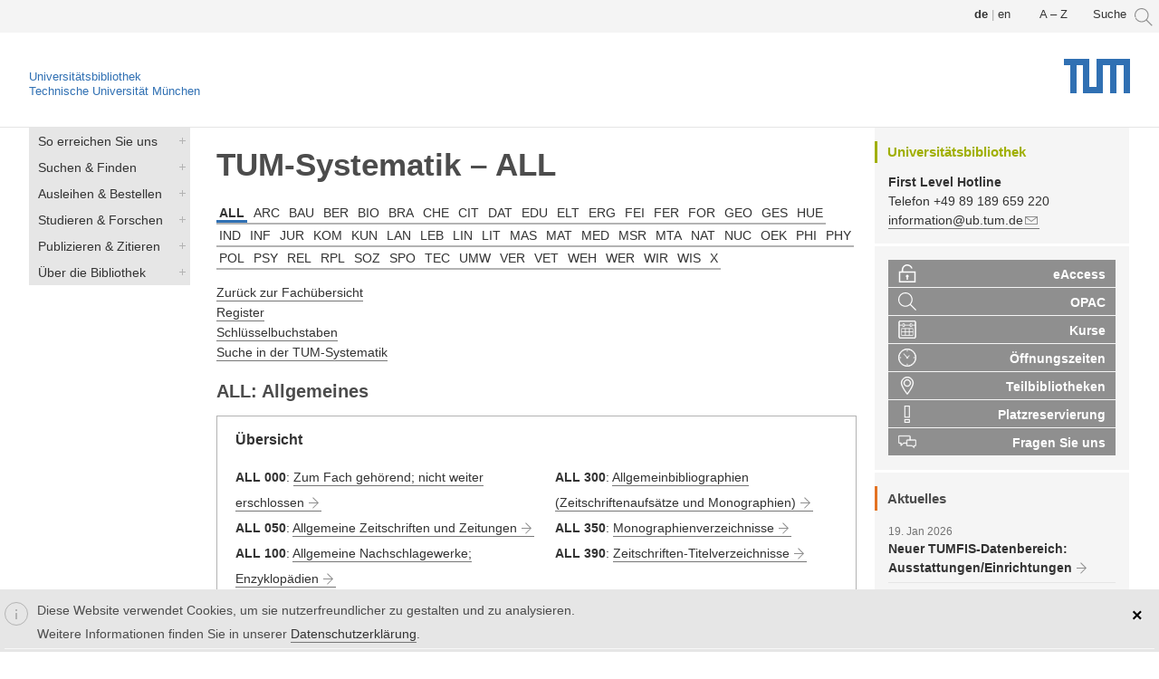

--- FILE ---
content_type: text/html; charset=utf-8
request_url: https://www.ub.tum.de/tum-systematik/no/ALL
body_size: 10636
content:
<!DOCTYPE html>
<html lang="de" dir="ltr">
<head>
  <meta http-equiv="Content-Type" content="text/html; charset=utf-8" />
<link href="https://www.ub.tum.de/tum-systematik/no/ALL" rel="alternate" hreflang="de" />
<link href="https://www.ub.tum.de/en/tum-systematik/no/ALL" rel="alternate" hreflang="en" />
<link rel="shortcut icon" href="https://www.ub.tum.de/sites/beta2.ub.tum.de/themes/yaml/layouts/yaml_3col_132_ubtum_new/images/tum_icons/favicon.ico" type="image/vnd.microsoft.icon" />
<meta name="viewport" content="width=device-width, initial-scale=1.0" />
<link href="/sites/beta2.ub.tum.de/themes/yaml/layouts/yaml_3col_132_ubtum_new/images/tum_icons/apple-touch-icon.png" rel="apple-touch-icon-precomposed" />
<link href="/sites/beta2.ub.tum.de/themes/yaml/layouts/yaml_3col_132_ubtum_new/images/tum_icons/apple-touch-icon-57x57.png" rel="apple-touch-icon-precomposed" sizes="57x57" />
<link href="/sites/beta2.ub.tum.de/themes/yaml/layouts/yaml_3col_132_ubtum_new/images/tum_icons/apple-touch-icon-72x72.png" rel="apple-touch-icon-precomposed" sizes="72x72" />
<link href="/sites/beta2.ub.tum.de/themes/yaml/layouts/yaml_3col_132_ubtum_new/images/tum_icons/apple-touch-icon-76x76.png" rel="apple-touch-icon-precomposed" sizes="76x76" />
<link href="/sites/beta2.ub.tum.de/themes/yaml/layouts/yaml_3col_132_ubtum_new/images/tum_icons/apple-touch-icon-114x114.png" rel="apple-touch-icon-precomposed" sizes="114x114" />
<link href="/sites/beta2.ub.tum.de/themes/yaml/layouts/yaml_3col_132_ubtum_new/images/tum_icons/apple-touch-icon-120x120.png" rel="apple-touch-icon-precomposed" sizes="120x120" />
<link href="/sites/beta2.ub.tum.de/themes/yaml/layouts/yaml_3col_132_ubtum_new/images/tum_icons/apple-touch-icon-128x128.png" rel="apple-touch-icon-precomposed" sizes="128x128" />
<link href="/sites/beta2.ub.tum.de/themes/yaml/layouts/yaml_3col_132_ubtum_new/images/tum_icons/apple-touch-icon-144x144.png" rel="apple-touch-icon-precomposed" sizes="144x144" />
<link href="/sites/beta2.ub.tum.de/themes/yaml/layouts/yaml_3col_132_ubtum_new/images/tum_icons/apple-touch-icon-152x152.png" rel="apple-touch-icon-precomposed" sizes="152x152" />
<link href="/sites/beta2.ub.tum.de/themes/yaml/layouts/yaml_3col_132_ubtum_new/images/tum_icons/apple-touch-icon-180x180.png" rel="apple-touch-icon-precomposed" sizes="180x180" />
<meta name="generator" content="Drupal 7 (https://www.drupal.org)" />
<link rel="canonical" href="https://www.ub.tum.de/tum-systematik/no/ALL" />
<link rel="shortlink" href="https://www.ub.tum.de/tum-systematik/no/ALL" />
  <title>TUM-Systematik – ALL | Universitätsbibliothek der TUM</title>
  <style type="text/css" media="all">
@import url("https://www.ub.tum.de/modules/system/system.base.css?t8rbpk");
@import url("https://www.ub.tum.de/modules/system/system.messages.css?t8rbpk");
</style>
<style type="text/css" media="all">
@import url("https://www.ub.tum.de/sites/all/modules/date/date_repeat_field/date_repeat_field.css?t8rbpk");
@import url("https://www.ub.tum.de/modules/field/theme/field.css?t8rbpk");
@import url("https://www.ub.tum.de/modules/node/node.css?t8rbpk");
@import url("https://www.ub.tum.de/sites/beta2.ub.tum.de/modules/office_hours/office_hours.css?t8rbpk");
@import url("https://www.ub.tum.de/modules/poll/poll.css?t8rbpk");
@import url("https://www.ub.tum.de/modules/search/search.css?t8rbpk");
@import url("https://www.ub.tum.de/modules/user/user.css?t8rbpk");
@import url("https://www.ub.tum.de/sites/all/modules/workflow/workflow_admin_ui/workflow_admin_ui.css?t8rbpk");
@import url("https://www.ub.tum.de/sites/beta2.ub.tum.de/modules/calendar/css/calendar_multiday.css?t8rbpk");
@import url("https://www.ub.tum.de/sites/all/modules/extlink/css/extlink.css?t8rbpk");
@import url("https://www.ub.tum.de/sites/all/modules/views/css/views.css?t8rbpk");
</style>
<style type="text/css" media="all">
@import url("https://www.ub.tum.de/sites/all/modules/ctools/css/ctools.css?t8rbpk");
@import url("https://www.ub.tum.de/sites/all/modules/panels/css/panels.css?t8rbpk");
</style>
<link type="text/css" rel="stylesheet" href="https://www.ub.tum.de/sites/all/modules/popup/popup.css?t8rbpk" media="all" />
<style type="text/css" media="all">
@import url("https://www.ub.tum.de/modules/locale/locale.css?t8rbpk");
@import url("https://www.ub.tum.de/sites/all/modules/eu_cookie_compliance/css/eu_cookie_compliance.css?t8rbpk");
</style>
<link type="text/css" rel="stylesheet" href="https://www.ub.tum.de/sites/all/modules/popup/styles/white/popup-element.css?t8rbpk" media="screen, projection" />
<style type="text/css" media="all">
@import url("https://www.ub.tum.de/sites/beta2.ub.tum.de/themes/yaml/css/modules/system.menus.css?t8rbpk");
@import url("https://www.ub.tum.de/sites/beta2.ub.tum.de/themes/yaml/css/modules/system.theme.css?t8rbpk");
@import url("https://www.ub.tum.de/files/ctools/css/1b0eeaf5f00ccc9fea1a0e5272314dec.css?t8rbpk");
</style>
<style type="text/css" media="all">
@import url("https://www.ub.tum.de/sites/beta2.ub.tum.de/themes/yaml/css/core/base.css?t8rbpk");
@import url("https://www.ub.tum.de/sites/beta2.ub.tum.de/themes/yaml/css/navigation/hlist-drupal.css?t8rbpk");
@import url("https://www.ub.tum.de/sites/beta2.ub.tum.de/themes/yaml/css/navigation/vlist-drupal.css?t8rbpk");
@import url("https://www.ub.tum.de/sites/beta2.ub.tum.de/themes/yaml/css/forms/gray-theme-drupal.css?t8rbpk");
@import url("https://www.ub.tum.de/sites/beta2.ub.tum.de/themes/yaml/css/add-ons/microformats/microformats.css?t8rbpk");
@import url("https://www.ub.tum.de/sites/beta2.ub.tum.de/themes/yaml/css/screen/typography.css?t8rbpk");
@import url("https://www.ub.tum.de/sites/beta2.ub.tum.de/themes/yaml/css/screen/screen-132-fullpage-layout.css?t8rbpk");
@import url("https://www.ub.tum.de/sites/beta2.ub.tum.de/themes/yaml/css/screen/screen-dynamic-layout-switching.css?t8rbpk");
@import url("https://www.ub.tum.de/sites/beta2.ub.tum.de/themes/yaml/css/screen/screen-drupal.css?t8rbpk");
@import url("https://www.ub.tum.de/sites/beta2.ub.tum.de/themes/yaml/layouts/yaml_3col_132_ubtum_new/css/screen/tum_style.css?t8rbpk");
@import url("https://www.ub.tum.de/sites/beta2.ub.tum.de/themes/yaml/layouts/yaml_3col_132_ubtum_new/css/screen/tum_typography.css?t8rbpk");
@import url("https://www.ub.tum.de/sites/beta2.ub.tum.de/themes/yaml/layouts/yaml_3col_132_ubtum_new/css/screen/tum_media.css?t8rbpk");
@import url("https://www.ub.tum.de/sites/beta2.ub.tum.de/themes/yaml/layouts/yaml_3col_132_ubtum_new/css/screen/tum_colorbox.css?t8rbpk");
@import url("https://www.ub.tum.de/sites/beta2.ub.tum.de/themes/yaml/layouts/yaml_3col_132_ubtum_new/css/screen/tum_menu.css?t8rbpk");
@import url("https://www.ub.tum.de/sites/beta2.ub.tum.de/themes/yaml/layouts/yaml_3col_132_ubtum_new/css/screen/tum_webseite_anpassungen.css?t8rbpk");
@import url("https://www.ub.tum.de/sites/beta2.ub.tum.de/themes/yaml/layouts/yaml_3col_132_ubtum_new/css/screen/tum_webseite_anpassungen_media.css?t8rbpk");
@import url("https://www.ub.tum.de/sites/beta2.ub.tum.de/themes/yaml/css/modules/yaml.calendar.css?t8rbpk");
@import url("https://www.ub.tum.de/sites/beta2.ub.tum.de/themes/yaml/css/modules/yaml.link.css?t8rbpk");
@import url("https://www.ub.tum.de/sites/beta2.ub.tum.de/themes/yaml/css/modules/yaml.views.css?t8rbpk");
@import url("https://www.ub.tum.de/sites/beta2.ub.tum.de/themes/yaml/css/modules/yaml.webform.css?t8rbpk");
@import url("https://www.ub.tum.de/sites/beta2.ub.tum.de/themes/yaml/css/print/print.css?t8rbpk");
@import url("https://www.ub.tum.de/sites/beta2.ub.tum.de/themes/yaml/css/print/print_drupal.css?t8rbpk");
</style>

<!--[if lte IE 7]>
<link type="text/css" rel="stylesheet" href="https://www.ub.tum.de/sites/beta2.ub.tum.de/themes/yaml/css/core/iehacks.css?t8rbpk" media="all" />
<![endif]-->
  <script type="text/javascript" src="//code.jquery.com/jquery-1.7.2.min.js"></script>
<script type="text/javascript">
<!--//--><![CDATA[//><!--
window.jQuery || document.write("<script src='/sites/all/modules/jquery_update/replace/jquery/1.7/jquery.min.js'>\x3C/script>")
//--><!]]>
</script>
<script type="text/javascript" src="https://www.ub.tum.de/files/js/js_Hfha9RCTNm8mqMDLXriIsKGMaghzs4ZaqJPLj2esi7s.js"></script>
<script type="text/javascript" src="https://www.ub.tum.de/files/js/js_TVTqjz8JHRb2KK9hlzuk0YsjzD013dKyYX_OTz-2VXU.js"></script>
<script type="text/javascript" src="https://www.ub.tum.de/files/js/js_R9UbiVw2xuTUI0GZoaqMDOdX0lrZtgX-ono8RVOUEVc.js"></script>
<script type="text/javascript" src="https://www.ub.tum.de/files/js/js_NFJWlI3yHJN_94_f9-YfeqU7b7rghAAg8yJZsmREv9c.js"></script>
<script type="text/javascript" src="https://www.ub.tum.de/sites/all/modules/popup/popup.js?t8rbpk"></script>
<script type="text/javascript" src="https://www.ub.tum.de/files/js/js_-oEDdwe4XpUqUj4W0KJs96ENaXIrGvjBvIP-WYYBi54.js"></script>
<script type="text/javascript" src="https://www.ub.tum.de/files/js/js_8QoJs2fVJUKleFMJ8bI49DzOBg5-woup4f_HkJVzLNw.js"></script>
<script type="text/javascript">
<!--//--><![CDATA[//><!--
jQuery.extend(Drupal.settings, {"basePath":"\/","pathPrefix":"","setHasJsCookie":0,"ajaxPageState":{"theme":"yaml_3col_132_ubtum_new","theme_token":"8E0T2wi548qSO6bHTAfvMax5BZMF6GemLMwYXhltwOY","js":{"0":1,"sites\/all\/modules\/eu_cookie_compliance\/js\/eu_cookie_compliance.min.js":1,"sites\/beta2.ub.tum.de\/themes\/yaml\/js\/yaml-focusfix.js":1,"\/\/code.jquery.com\/jquery-1.7.2.min.js":1,"1":1,"misc\/jquery-extend-3.4.0.js":1,"misc\/jquery-html-prefilter-3.5.0-backport.js":1,"misc\/jquery.once.js":1,"misc\/drupal.js":1,"sites\/all\/modules\/eu_cookie_compliance\/js\/jquery.cookie-1.4.1.min.js":1,"sites\/all\/modules\/admin_menu\/admin_devel\/admin_devel.js":1,"public:\/\/languages\/de_nueUYH8hZ4jnnrariFhUAW5Je3YXd9Ky0v76wodar6Y.js":1,"sites\/all\/libraries\/colorbox\/jquery.colorbox-min.js":1,"sites\/all\/modules\/colorbox\/js\/colorbox.js":1,"sites\/all\/modules\/popup\/popup.js":1,"sites\/all\/modules\/extlink\/js\/extlink.js":1,"sites\/beta2.ub.tum.de\/themes\/yaml\/layouts\/yaml_3col_132_ubtum_new\/js\/custom.js":1},"css":{"modules\/system\/system.base.css":1,"modules\/system\/system.menus.css":1,"modules\/system\/system.messages.css":1,"modules\/system\/system.theme.css":1,"sites\/all\/modules\/date\/date_repeat_field\/date_repeat_field.css":1,"modules\/field\/theme\/field.css":1,"modules\/node\/node.css":1,"sites\/beta2.ub.tum.de\/modules\/office_hours\/office_hours.css":1,"modules\/poll\/poll.css":1,"modules\/search\/search.css":1,"modules\/user\/user.css":1,"sites\/all\/modules\/workflow\/workflow_admin_ui\/workflow_admin_ui.css":1,"sites\/beta2.ub.tum.de\/modules\/calendar\/css\/calendar_multiday.css":1,"sites\/all\/modules\/extlink\/css\/extlink.css":1,"sites\/all\/modules\/views\/css\/views.css":1,"sites\/all\/modules\/ctools\/css\/ctools.css":1,"sites\/all\/modules\/panels\/css\/panels.css":1,"sites\/all\/modules\/popup\/popup.css":1,"modules\/locale\/locale.css":1,"sites\/all\/modules\/eu_cookie_compliance\/css\/eu_cookie_compliance.css":1,"sites\/all\/modules\/popup\/styles\/white\/popup-element.css":1,"sites\/beta2.ub.tum.de\/themes\/yaml\/css\/modules\/system.menus.css":1,"sites\/beta2.ub.tum.de\/themes\/yaml\/css\/modules\/system.theme.css":1,"sites\/beta2.ub.tum.de\/themes\/yaml\/css\/fonts\/droidserif.css":1,"public:\/\/ctools\/css\/1b0eeaf5f00ccc9fea1a0e5272314dec.css":1,"sites\/beta2.ub.tum.de\/themes\/yaml\/css\/core\/base.css":1,"sites\/beta2.ub.tum.de\/themes\/yaml\/css\/navigation\/hlist-drupal.css":1,"sites\/beta2.ub.tum.de\/themes\/yaml\/css\/navigation\/vlist-drupal.css":1,"sites\/beta2.ub.tum.de\/themes\/yaml\/css\/forms\/gray-theme-drupal.css":1,"sites\/beta2.ub.tum.de\/themes\/yaml\/css\/add-ons\/microformats\/microformats.css":1,"sites\/beta2.ub.tum.de\/themes\/yaml\/css\/screen\/typography.css":1,"sites\/beta2.ub.tum.de\/themes\/yaml\/css\/screen\/screen-132-fullpage-layout.css":1,"sites\/beta2.ub.tum.de\/themes\/yaml\/css\/screen\/screen-dynamic-layout-switching.css":1,"sites\/beta2.ub.tum.de\/themes\/yaml\/css\/screen\/screen-drupal.css":1,"sites\/beta2.ub.tum.de\/themes\/yaml\/layouts\/yaml_3col_132_ubtum_new\/css\/screen\/tum_style.css":1,"sites\/beta2.ub.tum.de\/themes\/yaml\/layouts\/yaml_3col_132_ubtum_new\/css\/screen\/tum_typography.css":1,"sites\/beta2.ub.tum.de\/themes\/yaml\/layouts\/yaml_3col_132_ubtum_new\/css\/screen\/tum_media.css":1,"sites\/beta2.ub.tum.de\/themes\/yaml\/layouts\/yaml_3col_132_ubtum_new\/css\/screen\/tum_colorbox.css":1,"sites\/beta2.ub.tum.de\/themes\/yaml\/layouts\/yaml_3col_132_ubtum_new\/css\/screen\/tum_menu.css":1,"sites\/beta2.ub.tum.de\/themes\/yaml\/layouts\/yaml_3col_132_ubtum_new\/css\/screen\/tum_webseite_anpassungen.css":1,"sites\/beta2.ub.tum.de\/themes\/yaml\/layouts\/yaml_3col_132_ubtum_new\/css\/screen\/tum_webseite_anpassungen_media.css":1,"sites\/beta2.ub.tum.de\/themes\/yaml\/css\/modules\/yaml.calendar.css":1,"sites\/beta2.ub.tum.de\/themes\/yaml\/css\/modules\/yaml.link.css":1,"sites\/beta2.ub.tum.de\/themes\/yaml\/css\/modules\/yaml.views.css":1,"sites\/beta2.ub.tum.de\/themes\/yaml\/css\/modules\/yaml.webform.css":1,"sites\/beta2.ub.tum.de\/themes\/yaml\/css\/print\/print.css":1,"sites\/beta2.ub.tum.de\/themes\/yaml\/css\/print\/print_drupal.css":1,"sites\/beta2.ub.tum.de\/themes\/yaml\/css\/core\/iehacks.css":1}},"colorbox":{"opacity":"0.85","current":"{current} of {total}","previous":"\u00ab Prev","next":"Next \u00bb","close":"Schlie\u00dfen","maxWidth":"98%","maxHeight":"98%","fixed":true,"mobiledetect":true,"mobiledevicewidth":"480px","file_public_path":"\/files","specificPagesDefaultValue":"admin*\nimagebrowser*\nimg_assist*\nimce*\nnode\/add\/*\nnode\/*\/edit\nprint\/*\nprintpdf\/*\nsystem\/ajax\nsystem\/ajax\/*"},"popup":{"effects":{"show":{"default":"this.body.show();","fade":"\n        if (this.opacity){\n          this.body.fadeTo(\u0027medium\u0027,this.opacity);\n        }else{\n          this.body.fadeIn(\u0027medium\u0027);\n        }","slide-down":"this.body.slideDown(\u0027medium\u0027)","slide-down-fade":"\n        this.body.animate(\n          {\n            height:\u0027show\u0027,\n            opacity:(this.opacity ? this.opacity : \u0027show\u0027)\n          }, \u0027medium\u0027\n        );"},"hide":{"default":"this.body.hide();","fade":"this.body.fadeOut(\u0027medium\u0027);","slide-down":"this.body.slideUp(\u0027medium\u0027);","slide-down-fade":"\n        this.body.animate(\n          {\n            height:\u0027hide\u0027,\n            opacity:\u0027hide\u0027\n          }, \u0027medium\u0027\n        );"}},"linger":250,"delay":0},"better_exposed_filters":{"views":{"tum_systematik":{"displays":{"attachment_1":{"filters":[]},"attachment_7":{"filters":[]},"attachment_6":{"filters":[]},"page_4":{"filters":[]}}},"aktuelles":{"displays":{"block_1":{"filters":[]}}}}},"eu_cookie_compliance":{"cookie_policy_version":"1.0.0","popup_enabled":1,"popup_agreed_enabled":0,"popup_hide_agreed":0,"popup_clicking_confirmation":0,"popup_scrolling_confirmation":0,"popup_html_info":"\u003Cdiv class=\u0022eu-cookie-compliance-banner eu-cookie-compliance-banner-info eu-cookie-compliance-banner--default\u0022\u003E\n  \u003Cdiv class=\u0022popup-content info\u0022\u003E\n        \u003Cdiv id=\u0022popup-text\u0022\u003E\n      \u003Cp\u003EDiese Website verwendet Cookies, um sie nutzerfreundlicher zu gestalten und zu analysieren.\u003C\/p\u003E\n\u003Cp\u003EWeitere Informationen finden Sie in unserer \u003Ca href=\u0022\/datenschutz\u0022\u003EDatenschutzerkl\u00e4rung\u003C\/a\u003E.\u003C\/p\u003E\n          \u003C\/div\u003E\n    \n    \u003Cdiv id=\u0022popup-buttons\u0022 class=\u0022\u0022\u003E\n            \u003Cbutton type=\u0022button\u0022 class=\u0022agree-button eu-cookie-compliance-default-button\u0022\u003E\u0026times;\u003C\/button\u003E\n          \u003C\/div\u003E\n  \u003C\/div\u003E\n\u003C\/div\u003E","use_mobile_message":false,"mobile_popup_html_info":"\u003Cdiv class=\u0022eu-cookie-compliance-banner eu-cookie-compliance-banner-info eu-cookie-compliance-banner--default\u0022\u003E\n  \u003Cdiv class=\u0022popup-content info\u0022\u003E\n        \u003Cdiv id=\u0022popup-text\u0022\u003E\n      \u003Ch2\u003EWe use cookies on this site to enhance your user experience\u003C\/h2\u003E\n\u003Cp\u003EBy tapping the Accept button, you agree to us doing so.\u003C\/p\u003E\n          \u003C\/div\u003E\n    \n    \u003Cdiv id=\u0022popup-buttons\u0022 class=\u0022\u0022\u003E\n            \u003Cbutton type=\u0022button\u0022 class=\u0022agree-button eu-cookie-compliance-default-button\u0022\u003E\u0026times;\u003C\/button\u003E\n          \u003C\/div\u003E\n  \u003C\/div\u003E\n\u003C\/div\u003E\n","mobile_breakpoint":"768","popup_html_agreed":"\u003Cdiv\u003E\n  \u003Cdiv class=\u0022popup-content agreed\u0022\u003E\n    \u003Cdiv id=\u0022popup-text\u0022\u003E\n      \u003Ch2\u003EThank you for accepting cookies\u003C\/h2\u003E\n\u003Cp\u003EYou can now hide this message or find out more about cookies.\u003C\/p\u003E\n    \u003C\/div\u003E\n    \u003Cdiv id=\u0022popup-buttons\u0022\u003E\n      \u003Cbutton type=\u0022button\u0022 class=\u0022hide-popup-button eu-cookie-compliance-hide-button\u0022\u003EHide\u003C\/button\u003E\n          \u003C\/div\u003E\n  \u003C\/div\u003E\n\u003C\/div\u003E","popup_use_bare_css":false,"popup_height":"auto","popup_width":"100%","popup_delay":1000,"popup_link":"\/datenschutz","popup_link_new_window":1,"popup_position":null,"fixed_top_position":1,"popup_language":"de","store_consent":false,"better_support_for_screen_readers":1,"reload_page":0,"domain":"","domain_all_sites":0,"popup_eu_only_js":0,"cookie_lifetime":"100","cookie_session":false,"disagree_do_not_show_popup":0,"method":"default","allowed_cookies":"","withdraw_markup":"\u003Cbutton type=\u0022button\u0022 class=\u0022eu-cookie-withdraw-tab\u0022\u003EPrivacy settings\u003C\/button\u003E\n\u003Cdiv class=\u0022eu-cookie-withdraw-banner\u0022\u003E\n  \u003Cdiv class=\u0022popup-content info\u0022\u003E\n    \u003Cdiv id=\u0022popup-text\u0022\u003E\n      \u003Ch2\u003EWe use cookies on this site to enhance your user experience\u003C\/h2\u003E\n\u003Cp\u003EYou have given your consent for us to set cookies.\u003C\/p\u003E\n    \u003C\/div\u003E\n    \u003Cdiv id=\u0022popup-buttons\u0022\u003E\n      \u003Cbutton type=\u0022button\u0022 class=\u0022eu-cookie-withdraw-button\u0022\u003EWithdraw consent\u003C\/button\u003E\n    \u003C\/div\u003E\n  \u003C\/div\u003E\n\u003C\/div\u003E\n","withdraw_enabled":false,"withdraw_button_on_info_popup":0,"cookie_categories":[],"cookie_categories_details":[],"enable_save_preferences_button":1,"cookie_name":"","cookie_value_disagreed":"0","cookie_value_agreed_show_thank_you":"1","cookie_value_agreed":"2","containing_element":"body","automatic_cookies_removal":"","close_button_action":"close_banner"},"extlink":{"extTarget":"_blank","extClass":"ext","extLabel":"(link is external)","extImgClass":0,"extIconPlacement":0,"extSubdomains":0,"extExclude":"10.152.*","extInclude":".*dbis-link.*","extCssExclude":"#quicktabs-tab_suche","extCssExplicit":"","extAlert":0,"extAlertText":"This link will take you to an external web site. We are not responsible for their content.","mailtoClass":"mailto","mailtoLabel":"(link sends e-mail)","extUseFontAwesome":false}});
//--><!]]>
</script>
<!--[if lt IE 9]>
<script src="https://www.ub.tum.de/sites/beta2.ub.tum.de/themes/yaml/js/html5shiv-printshiv.min.js?t8rbpk"></script>
<![endif]-->
</head>
<body class="html not-front not-logged-in two-sidebars page-tum-systematik page-tum-systematik-no page-tum-systematik-no-all i18n-de" >
  <ul class="ym-skiplinks">
    <li><a class="ym-skip" href="#nav">Skip to navigation (Press Enter).</a></li>
    <li><a class="ym-skip" href="#main">Skip to main content (Press Enter).</a></li>
  </ul>
    <header>
  <div class="ym-wrapper">
    <div class="ym-wbox page">
        <div class="region region-header">
    <aside id="block-block-47" class="block block-block">
      
  <div class="content">
    <div id="popup-element-0" class="popup-element popup-element-noscript popup-style-white activate-click effect-default expand-bottom-left origin-bottom-right">
  <a  class="popup-element-title"><span>





    ...</span></a>  <div class="popup-element-body expand-bottom-left opacity origin-bottom-right width-250">
    <table class="popup-layout">
    <tr class="top"><td class="left"></td><td class="center"></td><td class="right"></td></tr>
    <tr class="center">
      <td class="left"></td>
      <td class="center">
        <div class="inner">
          <a class="popup-close popup-close-button"><span>[X]</span></a>          <div class="popup_search">

<form id="websitesearch" method="get" accept-charset="UTF-8" action="/suche">

<div>
<input type="hidden" name="type" value="web">
<input type="text" class="form-text searchinput" onclick="javascript:_paq.push(['trackGoal', '13'])" title=" " placeholder="Auf der Website suchen" size="15" id="edit-terms" name="terms" maxlength="128" autofocus/>      

<input type="image" src="/sites/beta2.ub.tum.de/themes/yaml/layouts/yaml_3col_132_ubtum_new/images/tum_icons/icn_tum_search.svg" alt="Suchen" />

</div></form></div>         </div>
      </td>
      <td class="right"></td>
    </tr>
    <tr class="bottom"><td class="left"></td><td class="center"></td><td class="right"></td></tr>
  </table>

</div>


</div>  </div>
</aside>
<aside id="block-block-59" class="block block-block">
      
  <div class="content">
    <a href="/a-z">A – Z</a>  </div>
</aside>
<aside id="block-locale-language" class="block block-locale ym-noprint">
      <h3>Sprachen</h3>
    
  <div class="content">
    <ul class="language-switcher-locale-url"><li class="de first active"><a href="/tum-systematik/no/ALL" class="language-link active" xml:lang="de" hreflang="de"><img class="language-icon" src="https://www.ub.tum.de/sites/beta2.ub.tum.de/modules/languageicons/flags/de.png" width="16" height="12" alt="Deutsch" title="Deutsch" /></a></li>
<li class="en last"><a href="/en/tum-systematik/no/ALL" class="language-link" xml:lang="en" hreflang="en"><img class="language-icon" src="https://www.ub.tum.de/sites/beta2.ub.tum.de/modules/languageicons/flags/en.png" width="16" height="12" alt="English" title="English" /></a></li>
</ul>  </div>
</aside>
  </div>
      
            <div class="ym-grid linearize-level-2">
        <div class="ym-g960-1 ym-gl">
          <div class="ym-gbox">
            <!-- <a href="http://www.tum.de" title="www.tum.de"><img class="tum-logo" src="https://www.ub.tum.de/sites/beta2.ub.tum.de/themes/yaml/layouts/yaml_3col_132_ubtum_new/images/TUM_Web_Logo_blau.svg" alt="www.tum.de" /></a>-->
			<a title="Startseite" href="/start">Universitätsbibliothek</a></br>
			<a href="https://www.tum.de/" title="www.tum.de">
			Technische Universität München</a>
			<a href="https://www.tum.de/" title="www.tum.de"><img class="site-logo" src="https://www.ub.tum.de/sites/beta2.ub.tum.de/themes/yaml/layouts/yaml_3col_132_ubtum_new/images/TUM_Web_Logo_blau.svg" alt="TUM Logo" /></a>
          </div>
        </div>
        <div class="ym-gl">
          <div class="ym-gbox">
                                  </div>
        </div>
      </div>
          </div>
  </div>
</header>

<nav id="nav">
  <div class="ym-wrapper">
    <div class="ym-hlist" >
              <div class="region region-main-navigation">
    <aside id="block-block-55" class="block block-block">
      
  <div class="content">
    <div class="menu_wrapper">
      <nav id="new_responsive_menu"  role="navigation">
             <a class="nav-toggle" href="#">Menu<!--<span class="drop-down-toggle">
     <span class="drop-down-arrow">--></span>
      </span></a>
        <div class="menu-navigation-container">
          <ul class="ym-menu"><li class="first leaf"><a href="/" title="">Startseite</a></li>
<li class="expanded"><a href="/first-level-hotline">So erreichen Sie uns</a><ul class="ym-menu"><li class="first leaf"><a href="/first-level-hotline" title="">First Level Hotline</a></li>
<li class="leaf"><a href="/sprechstunden" title="">Sprechstunden</a></li>
<li class="leaf"><a href="/ansprechpersonen" title="">Ansprechpersonen</a></li>
<li class="leaf"><a href="/oeffnungszeiten" title="">Öffnungszeiten</a></li>
<li class="leaf"><a href="/teilbibliotheken" title="">Teilbibliotheken</a></li>
<li class="leaf"><a href="/barrierefreiheit" title="">Barrierefreiheit</a></li>
<li class="leaf"><a href="/webform/feedback">Feedback</a></li>
<li class="last leaf"><a href="/aktuelles" title="">Aktuelles</a></li>
</ul></li>
<li class="expanded"><a href="/suchen-finden">Suchen &amp; Finden</a><ul class="ym-menu"><li class="first leaf"><a href="/opac" title="">OPAC</a></li>
<li class="leaf"><a href="/datenbanken" title="">Datenbanken</a></li>
<li class="leaf"><a href="/ejournals" title="">E-Journals</a></li>
<li class="leaf"><a href="/ebooks" title="">E-Books</a></li>
<li class="leaf"><a href="/normen" title="">Normen</a></li>
<li class="leaf"><a href="/theses" title="">Hochschulschriften</a></li>
<li class="leaf"><a href="https://mediatum.ub.tum.de/" title="">mediaTUM</a></li>
<li class="leaf"><a href="/webform/erwerbungsvorschlag" title="">Erwerbungsvorschlag</a></li>
<li class="leaf"><a href="/signaturen-systematik" title="">Signaturen &amp; Systematik</a></li>
<li class="last expanded"><a href="/apps-tools">Apps &amp; Tools</a><ul class="ym-menu"><li class="first leaf"><a href="/eaccess" title="">eAccess</a></li>
<li class="leaf"><a href="/shibboleth" title="">Shibboleth</a></li>
<li class="leaf"><a href="/sfx">Linkresolver SFX</a></li>
<li class="last leaf"><a href="/weitere-apps-tools" title="">Weitere Apps &amp; Tools</a></li>
</ul></li>
</ul></li>
<li class="expanded"><a href="/ausleihen-bestellen" title="">Ausleihen &amp; Bestellen</a><ul class="ym-menu"><li class="first leaf"><a href="/bibliotheksausweis" title="">Bibliotheksausweis</a></li>
<li class="leaf"><a href="/bibliothekskonto" title="">Bibliothekskonto</a></li>
<li class="leaf"><a href="/bestellen" title="">Bestellen &amp; Vormerken</a></li>
<li class="leaf"><a href="/abholen-ausleihen" title="">Abholen &amp; Ausleihen</a></li>
<li class="leaf"><a href="/verlaengern" title="">Verlängern &amp; Zurückgeben</a></li>
<li class="expanded"><a href="/dokumentlieferung-fernleihe" title="">Dokumentlieferung &amp; Fernleihe</a><ul class="ym-menu"><li class="first leaf"><a href="/fernleihe" title="">Fernleihe</a></li>
<li class="leaf"><a href="/dokumentum" title="">dokumenTUM</a></li>
<li class="leaf"><a href="/dod" title="">Digitalisierung on Demand</a></li>
<li class="leaf"><a href="/tib-dokumentlieferung" title="">TIB-Dokumentlieferung</a></li>
<li class="last leaf"><a href="/subito" title="">subito</a></li>
</ul></li>
<li class="last leaf"><a href="/webform/erwerbungsvorschlag">Erwerbungsvorschlag</a></li>
</ul></li>
<li class="expanded"><a href="/studieren-forschen" title="">Studieren &amp; Forschen</a><ul class="ym-menu"><li class="first expanded"><a href="/forschungsdaten" title="">Forschungsdaten</a><ul class="ym-menu"><li class="first leaf"><a href="/datatagger">TUM DataTagger</a></li>
<li class="last leaf"><a href="/elabftw">TUM eLabFTW</a></li>
</ul></li>
<li class="leaf"><a href="/lit-days">LIT Days</a></li>
<li class="leaf"><a href="/library-tours" title="">Bibliotheksführungen</a></li>
<li class="leaf"><a href="/sprechstunden">Sprechstunden</a></li>
<li class="expanded"><a href="/elearning">Kurse &amp; E-Learning</a><ul class="ym-menu"><li class="first leaf"><a href="/workshop_calendar" title="">Kalender</a></li>
<li class="leaf"><a href="/courses" title="">Kurse</a></li>
<li class="last leaf"><a href="/tutorials">E-Tutorials</a></li>
</ul></li>
<li class="leaf"><a href="/lehrbuchsammlungen" title="">Lehrbuchsammlungen</a></li>
<li class="leaf"><a href="/semesterapparate" title="">Semesterapparate</a></li>
<li class="last expanded"><a href="/lernraum">Lernräume &amp; Ausstattung</a><ul class="ym-menu"><li class="first leaf"><a href="/auslastungsanzeige">Auslastungsanzeige</a></li>
<li class="leaf"><a href="/lernplaetze" title="">Lernplätze</a></li>
<li class="leaf"><a href="/gruppenraeume" title="">Gruppenräume</a></li>
<li class="leaf"><a href="/study-carrels" title="">Study Carrels</a></li>
<li class="leaf"><a href="/webinar-carrels" title="">Webinar Carrels</a></li>
<li class="leaf"><a href="/presentation-lab" title="">Presentation Lab</a></li>
<li class="leaf"><a href="/computer-internet" title="">Computer &amp; Internet</a></li>
<li class="leaf"><a href="/schliessfaecher" title="">Schließfächer</a></li>
<li class="last leaf"><a href="/scannen" title="">Scannen</a></li>
</ul></li>
</ul></li>
<li class="expanded"><a href="/publizieren" title="">Publizieren &amp; Zitieren</a><ul class="ym-menu"><li class="first leaf"><a href="/tumfis">TUMFIS</a></li>
<li class="expanded"><a href="/open-access" title="">Open Access</a><ul class="ym-menu"><li class="first leaf"><a href="/open-access-strategie" title="">Open-Access-Strategie</a></li>
<li class="leaf"><a href="/open-access-vereinbarungen" title="">Vereinbarungen mit Verlagen</a></li>
<li class="leaf"><a href="/open-access-publikationsfonds" title="">Publikationsfonds</a></li>
<li class="leaf"><a href="/open-access-zweitveroeffentlichung" title="">Zweitveröffentlichung</a></li>
<li class="last leaf"><a href="/predatory-publishing">Unseriöse Zeitschriften &amp; Scheinkonferenzen</a></li>
</ul></li>
<li class="expanded"><a href="/tumuniversitypress" title="">TUM.University Press</a><ul class="ym-menu"><li class="first leaf"><a href="/tumuniversitypress/verlagsprogramm" title="">Verlagsprogramm</a></li>
<li class="leaf"><a href="/tumuniversitypress/buch" title="">Buch publizieren</a></li>
<li class="leaf"><a href="/tumuniversitypress/dissertationen" title="">Dissertation publizieren</a></li>
<li class="last leaf"><a href="/tumuniversitypress/journals" title="">Journal publizieren</a></li>
</ul></li>
<li class="expanded"><a href="/publizieren-mediatum">Hochschulschriften publizieren</a><ul class="ym-menu"><li class="first leaf"><a href="/publizieren-abschlussarbeit" title="">Abschlussarbeiten</a></li>
<li class="leaf"><a href="/ediss" title="">Dissertationen</a></li>
<li class="last leaf"><a href="/publizieren-habilitation" title="">Habilitationsschriften</a></li>
</ul></li>
<li class="leaf"><a href="/hochschulbibliographie" title="">Hochschulbibliographie</a></li>
<li class="expanded"><a href="/literaturverwaltung">Literaturverwaltung</a><ul class="ym-menu"><li class="first leaf"><a href="/citavi" title="">Citavi</a></li>
<li class="leaf"><a href="/endnote" title="">EndNote</a></li>
<li class="last leaf"><a href="/zotero" title="">Zotero</a></li>
</ul></li>
<li class="leaf"><a href="/zitieren" title="">Zitieren</a></li>
<li class="last leaf"><a href="/bibliometrie" title="">Bibliometrie</a></li>
</ul></li>
<li class="last expanded"><a href="/ueber-die-bibliothek">Über die Bibliothek</a><ul class="ym-menu"><li class="first expanded"><a href="/organisation">Organisation</a><ul class="ym-menu"><li class="first leaf"><a href="http://www.ub.tum.de/files/organigramm.pdf" title="">Organigramm</a></li>
<li class="last leaf"><a href="/ansprechpersonen/aufgaben/Direktion" title="">Bibliothekspersonal</a></li>
</ul></li>
<li class="expanded"><a href="/bibliotheksprofil">Bibliotheksprofil</a><ul class="ym-menu"><li class="first leaf"><a href="/leitbild">Leitbild</a></li>
<li class="leaf"><a href="/aufgaben">Aufgaben</a></li>
<li class="leaf"><a href="/qualitaetsmanagement" title="">Qualitätsmanagement</a></li>
<li class="last leaf"><a href="/kooperationen-mitgliedschaften" title="">Kooperationen &amp; Mitgliedschaften</a></li>
</ul></li>
<li class="expanded"><a href="/regelungen-gebuehren">Regelungen &amp; Gebühren</a><ul class="ym-menu"><li class="first leaf"><a href="/taxonomy/term/6" title="">Benutzungsordnungen</a></li>
<li class="leaf"><a href="/hausordnung">Hausordnung</a></li>
<li class="leaf"><a href="/grundsaetze-literaturbeschaffung">Literaturbeschaffung</a></li>
<li class="leaf"><a href="/auftraege">Vergebene Aufträge</a></li>
<li class="last leaf"><a href="/kostenverzeichnis" title="">Preise &amp; Gebühren</a></li>
</ul></li>
<li class="expanded"><a href="/ausbildung" title="">Aus- und Fortbildung</a><ul class="ym-menu"><li class="first last leaf"><a href="/bibliothekarische-ausbildung" title="">Bibliothekarische Ausbildung</a></li>
</ul></li>
<li class="leaf"><a href="/fachveranstaltungen">Fachveranstaltungen</a></li>
<li class="last expanded"><a href="/karriere">Karriere</a><ul class="ym-menu"><li class="first leaf"><a href="/karriere-was-wir-bieten" title="">Was wir bieten</a></li>
<li class="last leaf"><a href="/stellenangebote" title="">Stellenangebote</a></li>
</ul></li>
</ul></li>
</ul>        </div>
        <div class="clear"></div>
      </nav>
    </div>  </div>
</aside>
  </div>
    </div>
  </div>
</nav>

<div id="main">
  <div class="ym-wrapper">
    <div class="ym-wbox">
      <div class="ym-column linearize-level-1">
                <div class="ym-col1">
          <div class="ym-cbox">
            <div class="ym-contain-dt">
                <div class="region region-sidebar-first">
    <aside id="block-menu-menu-hauptmenue-de" class="block block-menu">
      
  <div class="content">
    <ul class="ym-menu"><li class="first leaf"><a href="/" title="">Startseite</a></li>
<li class="collapsed"><a href="/first-level-hotline">So erreichen Sie uns</a></li>
<li class="collapsed"><a href="/suchen-finden">Suchen &amp; Finden</a></li>
<li class="collapsed"><a href="/ausleihen-bestellen" title="">Ausleihen &amp; Bestellen</a></li>
<li class="collapsed"><a href="/studieren-forschen" title="">Studieren &amp; Forschen</a></li>
<li class="collapsed"><a href="/publizieren" title="">Publizieren &amp; Zitieren</a></li>
<li class="last collapsed"><a href="/ueber-die-bibliothek">Über die Bibliothek</a></li>
</ul>  </div>
</aside>
  </div>
            </div>
          </div>
        </div>
        
                <div class="ym-col2">
          <div class="ym-cbox">
            <div class="ym-contain-dt">
                <div class="region region-sidebar-second">
    <aside id="block-block-45" class="block block-block">
      <h2>Universitätsbibliothek</h2>
    
  <div class="content">
    <!-- Place this script as near to the end of your BODY as possible. -->
<!--
<script type="text/javascript">
  (function() {
    var x = document.createElement("script"); x.type = "text/javascript"; x.async = true;
    x.src = (document.location.protocol === "https:" ? "https://" : "http://") + "eu.libraryh3lp.com/js/libraryh3lp.js?829";
    var y = document.getElementsByTagName("script")[0]; y.parentNode.insertBefore(x, y);
  })();
</script>
<span class="needs-js">chat loading...</span> -->
<p><strong>First Level Hotline</strong>
<br>Telefon +49 89 189 659 220
<br><a href="mailto:information@ub.tum.de">information@ub.tum.de</a></p>

  </div>
</aside>
<aside id="block-block-54" class="block block-block">
      
  <div class="content">
    <!-- Place this script as near to the end of your BODY as possible. -->
<script type="text/javascript">
  (function() {
    var x = document.createElement("script"); x.type = "text/javascript"; x.async = true;
    x.src = (document.location.protocol === "https:" ? "https://" : "http://") + "eu.libraryh3lp.com/js/libraryh3lp.js?829";
    var y = document.getElementsByTagName("script")[0]; y.parentNode.insertBefore(x, y);
  })();
</script><!-- Place this div in your web page where you want your chat widget to appear. -->
<span class="needs-js">chat loading...</span>
  </div>
</aside>
<aside id="block-block-51" class="block block-block">
      
  <div class="content">
    <a href="https://eaccess.tum.edu"><figure>
<img alt="" class="icon_block_icon" src="/sites/beta2.ub.tum.de/themes/yaml/layouts/yaml_3col_132_ubtum_new/images/icn_tum_lock_open.svg">
<figcaption>eAccess</figcaption>
</figure></a>
<a href="https://search.ub.tum.de"><figure>
<img alt=""class="icon_block_icon" src="/sites/beta2.ub.tum.de/themes/yaml/layouts/yaml_3col_132_ubtum_new/images/icn_tum_search.svg">
<figcaption>OPAC</figcaption>
</figure></a>
<a href="/kurse"><figure>
<img alt="" class="icon_block_icon" src="/sites/beta2.ub.tum.de/themes/yaml/layouts/yaml_3col_132_ubtum_new/images/tub_courses.svg">
<figcaption>Kurse</figcaption>
</figure></a>
<a href="/oeffnungszeiten"><figure>
<img alt="" class="icon_block_icon" src="/sites/beta2.ub.tum.de/themes/yaml/layouts/yaml_3col_132_ubtum_new/images/tub_hours.svg"> <figcaption>Öffnungszeiten</figcaption>
</figure></a>
<a href="/teilbibliotheken"><figure>
<img alt="" class="icon_block_icon" src="/sites/beta2.ub.tum.de/themes/yaml/layouts/yaml_3col_132_ubtum_new/images/tub_locations.svg"> <figcaption>Teilbibliotheken</figcaption>
</figure></a>
<a href="/lernplaetze"><figure>
<img alt="" class="icon_block_icon" src="/sites/beta2.ub.tum.de/themes/yaml/layouts/yaml_3col_132_ubtum_new/images/tub_excl.svg"> <figcaption>Platzreservierung</figcaption>
</figure></a>
<!--<a href="/neu"><figure>
<img alt="" class="icon_block_icon" src="/sites/beta2.ub.tum.de/themes/yaml/layouts/yaml_3col_132_ubtum_new/images/tub_new.svg"> <figcaption>Neu hier?</figcaption>
</figure></a>-->

<a class="only_responsive" href="/first-level-hotline"><figure>
<img alt="" class="icon_block_icon" src="/sites/beta2.ub.tum.de/themes/yaml/layouts/yaml_3col_132_ubtum_new/images/tub_chat.svg">
<figcaption>Fragen Sie uns</figcaption></figure></a>  </div>
</aside>
<aside id="block-views-aktuelles-block-1" class="block block-views">
      <h2><a href="/aktuelles">Aktuelles</a> </h2>
    
  <div class="content">
    <div class="view view-aktuelles view-id-aktuelles view-display-id-block_1 aktuelles-block news news-block view-dom-id-fda6fe8b8d7cf8b416d4071880be5393">
        
  
  
      <div class="view-content">
        <div class="views-row views-row-1 views-row-odd views-row-first">
      
  <span class="views-field views-field-field-ver-ffentlichungsdatum news-first-line">        <span class="field-content"><span  class="date-display-single">19. Jan 2026</span></span>  </span>  
  <span class="views-field views-field-field-teilbibliothek news-first-line">        <span class="field-content"></span>  </span>  
  <div class="views-field views-field-title-field">        <div class="field-content"><a href="/aktuelles/neuer-tumfis-datenbereich-ausstattungen-einrichtungen"><mini>Neuer TUMFIS-Datenbereich: Ausstattungen/Einrichtungen</mini></a></div>  </div>  </div>
  <div class="views-row views-row-2 views-row-even">
      
  <span class="views-field views-field-field-ver-ffentlichungsdatum news-first-line">        <span class="field-content"><span  class="date-display-single">15. Jan 2026</span></span>  </span>  
  <span class="views-field views-field-field-teilbibliothek news-first-line">        <span class="field-content"></span>  </span>  
  <div class="views-field views-field-title-field">        <div class="field-content"><a href="/aktuelles/love-data-week-2026"><mini>Love Data Week 2026</mini></a></div>  </div>  </div>
  <div class="views-row views-row-3 views-row-odd views-row-last">
      
  <span class="views-field views-field-field-ver-ffentlichungsdatum news-first-line">        <span class="field-content"><span  class="date-display-single">29. Dez 2025</span></span>  </span>  
  <span class="views-field views-field-field-teilbibliothek news-first-line">        <span class="field-content"></span>  </span>  
  <div class="views-field views-field-title-field">        <div class="field-content"><a href="/aktuelles/publish-read-vertraege-fuer-2026-verlaengert"><mini>Publish-&amp;-Read-Verträge für 2026 verlängert</mini></a></div>  </div>  </div>
    </div>
  
  
  
  
      <div class="view-footer">
      <div class="views-row"><a href="/aktuelles">Alle anzeigen</a></div>
<div class="views-row rss"><a href="/de_rss.xml">RSS abonnieren</a></div>
    </div>
  
  
</div>  </div>
</aside>
  </div>
            </div>
          </div>
        </div>
        
        <div class="ym-col3">
          <div class="ym-cbox">
            <div class="ym-contain-dt">

              	 <!--		  
			  				<div id="breadcrumb">
				  <div class="ym-wrapper">
					<h2 class="element-invisible">Sie sind hier</h2><div class="breadcrumb"><span><a href="/">Startseite</a> › <a href="/tum-systematik">TUM-Systematik</a></span></div>				  </div>
				</div>
			  	-->
              <section class="ym-grid">
                                <h1 class="title">TUM-Systematik – ALL</h1>                                <div class="tabs"></div>                                                                  <div class="region region-content">
    <aside id="block-system-main" class="block block-system">
      
  <div class="content">
    <div class="view view-tum-systematik view-id-tum_systematik view-display-id-page_4 view-dom-id-fa7d2f99ada86c30f21662369690fbc1">
        
  
      <div class="attachment attachment-before">
      <div class="view view-tum-systematik view-id-tum_systematik view-display-id-attachment_1 navigation">
        
  
  
      <div class="view-content">
        <span class="views-summary views-summary-unformatted">        <a href="/tum-systematik/no/ALL" class="active">ALL</a>
      </span>  <span class="views-summary views-summary-unformatted">         <a href="/tum-systematik/no/ARC">ARC</a>
      </span>  <span class="views-summary views-summary-unformatted">         <a href="/tum-systematik/no/BAU">BAU</a>
      </span>  <span class="views-summary views-summary-unformatted">         <a href="/tum-systematik/no/BER">BER</a>
      </span>  <span class="views-summary views-summary-unformatted">         <a href="/tum-systematik/no/BIO">BIO</a>
      </span>  <span class="views-summary views-summary-unformatted">         <a href="/tum-systematik/no/BRA">BRA</a>
      </span>  <span class="views-summary views-summary-unformatted">         <a href="/tum-systematik/no/CHE">CHE</a>
      </span>  <span class="views-summary views-summary-unformatted">         <a href="/tum-systematik/no/CIT">CIT</a>
      </span>  <span class="views-summary views-summary-unformatted">         <a href="/tum-systematik/no/DAT">DAT</a>
      </span>  <span class="views-summary views-summary-unformatted">         <a href="/tum-systematik/no/EDU">EDU</a>
      </span>  <span class="views-summary views-summary-unformatted">         <a href="/tum-systematik/no/ELT">ELT</a>
      </span>  <span class="views-summary views-summary-unformatted">         <a href="/tum-systematik/no/ERG">ERG</a>
      </span>  <span class="views-summary views-summary-unformatted">         <a href="/tum-systematik/no/FEI">FEI</a>
      </span>  <span class="views-summary views-summary-unformatted">         <a href="/tum-systematik/no/FER">FER</a>
      </span>  <span class="views-summary views-summary-unformatted">         <a href="/tum-systematik/no/FOR">FOR</a>
      </span>  <span class="views-summary views-summary-unformatted">         <a href="/tum-systematik/no/GEO">GEO</a>
      </span>  <span class="views-summary views-summary-unformatted">         <a href="/tum-systematik/no/GES">GES</a>
      </span>  <span class="views-summary views-summary-unformatted">         <a href="/tum-systematik/no/HUE">HUE</a>
      </span>  <span class="views-summary views-summary-unformatted">         <a href="/tum-systematik/no/IND">IND</a>
      </span>  <span class="views-summary views-summary-unformatted">         <a href="/tum-systematik/no/INF">INF</a>
      </span>  <span class="views-summary views-summary-unformatted">         <a href="/tum-systematik/no/JUR">JUR</a>
      </span>  <span class="views-summary views-summary-unformatted">         <a href="/tum-systematik/no/KOM">KOM</a>
      </span>  <span class="views-summary views-summary-unformatted">         <a href="/tum-systematik/no/KUN">KUN</a>
      </span>  <span class="views-summary views-summary-unformatted">         <a href="/tum-systematik/no/LAN">LAN</a>
      </span>  <span class="views-summary views-summary-unformatted">         <a href="/tum-systematik/no/LEB">LEB</a>
      </span>  <span class="views-summary views-summary-unformatted">         <a href="/tum-systematik/no/LIN">LIN</a>
      </span>  <span class="views-summary views-summary-unformatted">         <a href="/tum-systematik/no/LIT">LIT</a>
      </span>  <span class="views-summary views-summary-unformatted">         <a href="/tum-systematik/no/MAS">MAS</a>
      </span>  <span class="views-summary views-summary-unformatted">         <a href="/tum-systematik/no/MAT">MAT</a>
      </span>  <span class="views-summary views-summary-unformatted">         <a href="/tum-systematik/no/MED">MED</a>
      </span>  <span class="views-summary views-summary-unformatted">         <a href="/tum-systematik/no/MSR">MSR</a>
      </span>  <span class="views-summary views-summary-unformatted">         <a href="/tum-systematik/no/MTA">MTA</a>
      </span>  <span class="views-summary views-summary-unformatted">         <a href="/tum-systematik/no/NAT">NAT</a>
      </span>  <span class="views-summary views-summary-unformatted">         <a href="/tum-systematik/no/NUC">NUC</a>
      </span>  <span class="views-summary views-summary-unformatted">         <a href="/tum-systematik/no/OEK">OEK</a>
      </span>  <span class="views-summary views-summary-unformatted">         <a href="/tum-systematik/no/PHI">PHI</a>
      </span>  <span class="views-summary views-summary-unformatted">         <a href="/tum-systematik/no/PHY">PHY</a>
      </span>  <span class="views-summary views-summary-unformatted">         <a href="/tum-systematik/no/POL">POL</a>
      </span>  <span class="views-summary views-summary-unformatted">         <a href="/tum-systematik/no/PSY">PSY</a>
      </span>  <span class="views-summary views-summary-unformatted">         <a href="/tum-systematik/no/REL">REL</a>
      </span>  <span class="views-summary views-summary-unformatted">         <a href="/tum-systematik/no/RPL">RPL</a>
      </span>  <span class="views-summary views-summary-unformatted">         <a href="/tum-systematik/no/SOZ">SOZ</a>
      </span>  <span class="views-summary views-summary-unformatted">         <a href="/tum-systematik/no/SPO">SPO</a>
      </span>  <span class="views-summary views-summary-unformatted">         <a href="/tum-systematik/no/TEC">TEC</a>
      </span>  <span class="views-summary views-summary-unformatted">         <a href="/tum-systematik/no/UMW">UMW</a>
      </span>  <span class="views-summary views-summary-unformatted">         <a href="/tum-systematik/no/VER">VER</a>
      </span>  <span class="views-summary views-summary-unformatted">         <a href="/tum-systematik/no/VET">VET</a>
      </span>  <span class="views-summary views-summary-unformatted">         <a href="/tum-systematik/no/WEH">WEH</a>
      </span>  <span class="views-summary views-summary-unformatted">         <a href="/tum-systematik/no/WER">WER</a>
      </span>  <span class="views-summary views-summary-unformatted">         <a href="/tum-systematik/no/WIR">WIR</a>
      </span>  <span class="views-summary views-summary-unformatted">         <a href="/tum-systematik/no/WIS">WIS</a>
      </span>  <span class="views-summary views-summary-unformatted">         <a href="/tum-systematik/no/X">X</a>
      </span>    </div>
  
  
  
  
      <div class="view-footer">
      <p><a href="/tum-systematik-faecher">Zurück zur Fachübersicht</a><br />
<a href="/tum-systematik-register">Register</a><br />
<a href="/tum-systematik-schluesselbuchstaben">Schlüsselbuchstaben</a><br />
<a href="/tum-systematik-suche">Suche in der TUM-Systematik</a></p>
    </div>
  
  
</div><div class="view view-tum-systematik view-id-tum_systematik view-display-id-attachment_7">
        
  
  
      <div class="view-content">
        <div class="views-row views-row-1 views-row-odd views-row-first views-row-last">
      
  <span>        <h2><strong id="ALL">ALL</strong>: Allgemeines
</h2>  </span>  </div>
    </div>
  
  
  
  
  
  
</div><div class="view view-tum-systematik view-id-tum_systematik view-display-id-attachment_6 standard-layout overview">
            <div class="view-header">
      <h3>Übersicht</h3>
    </div>
  
  
  
      <div class="view-content">
                      <div class="ym-grid linearize-level-2">
        <div class="ym-gl ym-g50 col-1 col-first">
          <div class="ym-gbox-left">
            
  <span class="views-field views-field-name">        <span class="field-content"><strong>ALL 000</strong>:</span>  </span>  
  <span>        <span><a href="#ALL 000">Zum Fach gehörend; nicht weiter erschlossen
</a></span>  </span>          </div>
        </div>
                      <div class="ym-gr ym-g50 col-2 col-last">
          <div class="ym-gbox-right">
            
  <span class="views-field views-field-name">        <span class="field-content"><strong>ALL 300</strong>:</span>  </span>  
  <span>        <span><a href="#ALL 300">Allgemeinbibliographien (Zeitschriftenaufsätze und Monographien)
</a></span>  </span>          </div>
        </div>
      </div>
                      <div class="ym-grid linearize-level-2">
        <div class="ym-gl ym-g50 col-1 col-first">
          <div class="ym-gbox-left">
            
  <span class="views-field views-field-name">        <span class="field-content"><strong>ALL 050</strong>:</span>  </span>  
  <span>        <span><a href="#ALL 050">Allgemeine Zeitschriften und Zeitungen
</a></span>  </span>          </div>
        </div>
                      <div class="ym-gr ym-g50 col-2 col-last">
          <div class="ym-gbox-right">
            
  <span class="views-field views-field-name">        <span class="field-content"><strong>ALL 350</strong>:</span>  </span>  
  <span>        <span><a href="#ALL 350">Monographienverzeichnisse
</a></span>  </span>          </div>
        </div>
      </div>
                      <div class="ym-grid linearize-level-2">
        <div class="ym-gl ym-g50 col-1 col-first">
          <div class="ym-gbox-left">
            
  <span class="views-field views-field-name">        <span class="field-content"><strong>ALL 100</strong>:</span>  </span>  
  <span>        <span><a href="#ALL 100">Allgemeine Nachschlagewerke; Enzyklopädien
</a></span>  </span>          </div>
        </div>
                      <div class="ym-gr ym-g50 col-2 col-last">
          <div class="ym-gbox-right">
            
  <span class="views-field views-field-name">        <span class="field-content"><strong>ALL 390</strong>:</span>  </span>  
  <span>        <span><a href="#ALL 390">Zeitschriften-Titelverzeichnisse
</a></span>  </span>          </div>
        </div>
      </div>
                      <div class="ym-grid linearize-level-2">
        <div class="ym-gl ym-g50 col-1 col-first">
          <div class="ym-gbox-left">
            
  <span class="views-field views-field-name">        <span class="field-content"><strong>ALL 200</strong>:</span>  </span>  
  <span>        <span><a href="#ALL 200">Nachweise von Personen, Institutionen, Orten und Veranstaltungen
</a></span>  </span>          </div>
        </div>
                      <div class="ym-gr ym-g50 col-2 col-last">
          <div class="ym-gbox-right">
            
  <span class="views-field views-field-name">        <span class="field-content"><strong>ALL 440</strong>:</span>  </span>  
  <span>        <span><a href="#ALL 440">Zeitungs-Titelverzeichnisse
</a></span>  </span>          </div>
        </div>
      </div>
                      <div class="ym-grid linearize-level-2">
        <div class="ym-gl ym-g50 col-1 col-first">
          <div class="ym-gbox-left">
            
  <span class="views-field views-field-name">        <span class="field-content"><strong>ALL 290</strong>:</span>  </span>  
  <span>        <span><a href="#ALL 290">Allgemeine Abkürzungsverzeichnisse
</a></span>  </span>          </div>
        </div>
                      <div class="ym-gr ym-g50 col-2 col-last">
          <div class="ym-gbox-right">
            
  <span class="views-field views-field-name">        <span class="field-content"><strong>ALL 690</strong>:</span>  </span>  
  <span>        <span><a href="#ALL 690">Hochschulschriftenverzeichnisse
</a></span>  </span>          </div>
        </div>
      </div>
          </div>
  
  
  
  
  
  
</div>    </div>
  
      <div class="view-content">
      <div class="item-list"><ul><li class="first">  
  <span class="views-field views-field-name">        <span class="field-content"><strong id="ALL 000">ALL 000</strong>:</span>  </span>  
  <span>        <span>Zum Fach gehörend; nicht weiter erschlossen
</span>  </span>  
  <div class="views-field views-field-field-siehe">        <span class="field-content"></span>  </div></li>
<li>  
  <span class="views-field views-field-name">        <span class="field-content"><strong id="ALL 050">ALL 050</strong>:</span>  </span>  
  <span>        <span>Allgemeine Zeitschriften und Zeitungen
</span>  </span>  
  <div class="views-field views-field-field-siehe">        <span class="field-content"></span>  </div></li>
<li>  
  <span class="views-field views-field-name">        <span class="field-content"><strong id="ALL 100">ALL 100</strong>:</span>  </span>  
  <span>        <span>Allgemeine Nachschlagewerke; Enzyklopädien
</span>  </span>  
  <div class="views-field views-field-field-siehe">        <span class="field-content"></span>  </div></li>
<li>  
  <span class="views-field views-field-name">        <span class="field-content"><strong id="ALL 200">ALL 200</strong>:</span>  </span>  
  <span>        <span>Nachweise von Personen, Institutionen, Orten und Veranstaltungen
</span>  </span>  
  <div class="views-field views-field-field-siehe">        <span class="field-content"></span>  </div><div class="item-list"><ul><li class="first">  
  <span class="views-field views-field-name">        <span class="field-content"><strong id="ALL 210">ALL 210</strong>:</span>  </span>  
  <span>        <span>Personenverzeichnisse; Biobibliographien
</span>  </span>  
  <div class="views-field views-field-field-siehe">        <span class="field-content"></span>  </div></li>
<li>  
  <span class="views-field views-field-name">        <span class="field-content"><strong id="ALL 230">ALL 230</strong>:</span>  </span>  
  <span>        <span>Institutionenverzeichnisse; Organisationenverzeichnisse
</span>  </span>  
  <div class="views-field views-field-field-siehe">        <span class="field-content"></span>  </div></li>
<li>  
  <span class="views-field views-field-name">        <span class="field-content"><strong id="ALL 240">ALL 240</strong>:</span>  </span>  
  <span>        <span>Veranstaltungsverzeichnisse
</span>  </span>  
  <div class="views-field views-field-field-siehe">        <span class="field-content"></span>  </div></li>
<li class="last">  
  <span class="views-field views-field-name">        <span class="field-content"><strong id="ALL 250">ALL 250</strong>:</span>  </span>  
  <span>        <span>Ortsverzeichnisse; Verkehrsnetzanschlussverzeichnisse
</span>  </span>  
  <div class="views-field views-field-field-siehe">        <span class="field-content"></span>  </div></li>
</ul></div></li>
<li>  
  <span class="views-field views-field-name">        <span class="field-content"><strong id="ALL 290">ALL 290</strong>:</span>  </span>  
  <span>        <span>Allgemeine Abkürzungsverzeichnisse
</span>  </span>  
  <div class="views-field views-field-field-siehe">        <span class="field-content"></span>  </div><div class="item-list"><ul><li class="first last">  
  <span class="views-field views-field-name">        <span class="field-content"><strong id="ALL 295">ALL 295</strong>:</span>  </span>  
  <span>        <span>Abkürzungsverzeichnisse von Zeitschriften- und Serientiteln
</span>  </span>  
  <div class="views-field views-field-field-siehe">        <span class="field-content"></span>  </div></li>
</ul></div></li>
<li>  
  <span class="views-field views-field-name">        <span class="field-content"><strong id="ALL 300">ALL 300</strong>:</span>  </span>  
  <span>        <span>Allgemeinbibliographien (Zeitschriftenaufsätze und Monographien)
</span>  </span>  
  <div class="views-field views-field-field-siehe">        <span class="field-content"></span>  </div></li>
<li>  
  <span class="views-field views-field-name">        <span class="field-content"><strong id="ALL 350">ALL 350</strong>:</span>  </span>  
  <span>        <span>Monographienverzeichnisse
</span>  </span>  
  <div class="views-field views-field-field-siehe">        <span class="field-content"></span>  </div></li>
<li>  
  <span class="views-field views-field-name">        <span class="field-content"><strong id="ALL 390">ALL 390</strong>:</span>  </span>  
  <span>        <span>Zeitschriften-Titelverzeichnisse
</span>  </span>  
  <div class="views-field views-field-field-siehe">        <span class="field-content"></span>  </div></li>
<li>  
  <span class="views-field views-field-name">        <span class="field-content"><strong id="ALL 440">ALL 440</strong>:</span>  </span>  
  <span>        <span>Zeitungs-Titelverzeichnisse
</span>  </span>  
  <div class="views-field views-field-field-siehe">        <span class="field-content"></span>  </div></li>
<li class="last">  
  <span class="views-field views-field-name">        <span class="field-content"><strong id="ALL 690">ALL 690</strong>:</span>  </span>  
  <span>        <span>Hochschulschriftenverzeichnisse
</span>  </span>  
  <div class="views-field views-field-field-siehe">        <span class="field-content"></span>  </div></li>
</ul></div>    </div>
  
  
  
  
  
  
</div>  </div>
</aside>
  </div>
                              </section>

            </div>
          </div>
        </div>

      </div>
    </div>
  </div>
</div>

<footer>
  <div class="ym-wrapper">
<!--    <div class="ym-wbox">
	<h2 class="element-invisible">Sekundärmenü</h2><ul class="secondary-menu links inline"><li class="menu-49761 first"><a href="/first-level-hotline" title="">Kontakt</a></li>
<li class="menu-34310"><a href="/bildnachweis" title="">Bildnachweis</a></li>
<li class="menu-48326"><a href="/barrierefreiheit-erklaerung" title="">Barrierefreiheit</a></li>
<li class="menu-35756"><a href="/datenschutz" title="">Datenschutz</a></li>
<li class="menu-17021 last"><a href="/impressum" title="">Impressum</a></li>
</ul>	</div>
	<div class="ym-wbox">-->
        <div class="region region-footer">
    <aside id="block-menu-secondary-menu" class="block block-menu ym-noprint">
      
  <nav class="content ym-vlist">
    <ul class="ym-menu"><li class="first leaf"><a href="/first-level-hotline" title="">Kontakt</a></li>
<li class="leaf"><a href="/bildnachweis" title="">Bildnachweis</a></li>
<li class="leaf"><a href="/barrierefreiheit-erklaerung" title="">Barrierefreiheit</a></li>
<li class="leaf"><a href="/datenschutz" title="">Datenschutz</a></li>
<li class="last leaf"><a href="/impressum" title="">Impressum</a></li>
</ul>  </nav>
</aside>

  </div>
	</div>  
    </div>
  </div>
</footer>

   <script type="text/javascript">
<!--//--><![CDATA[//><!--
window.eu_cookie_compliance_cookie_name = "";
//--><!]]>
</script>
<script type="text/javascript" src="https://www.ub.tum.de/files/js/js_hpn9kLDjyOzWhz1s6DhzuwwL43-9qYQyoZxSsE4dMxU.js"></script>
</body>
</html>

--- FILE ---
content_type: text/css
request_url: https://www.ub.tum.de/files/ctools/css/1b0eeaf5f00ccc9fea1a0e5272314dec.css?t8rbpk
body_size: 255
content:
#sliding-popup.sliding-popup-bottom, #sliding-popup.sliding-popup-bottom .eu-cookie-withdraw-banner, .eu-cookie-withdraw-tab {background:#e6e6e6;}
          #sliding-popup.sliding-popup-bottom.eu-cookie-withdraw-wrapper {background: transparent}#sliding-popup .popup-content #popup-text h1, #sliding-popup .popup-content #popup-text h2, #sliding-popup .popup-content #popup-text h3, #sliding-popup .popup-content #popup-text p, #sliding-popup label, #sliding-popup div, .eu-cookie-compliance-secondary-button, .eu-cookie-withdraw-tab {color: #4c4c4c !important;}
          .eu-cookie-withdraw-tab { border-color: #4c4c4c;}.eu-cookie-compliance-more-button {color: #4c4c4c !important;}

--- FILE ---
content_type: text/css
request_url: https://www.ub.tum.de/sites/beta2.ub.tum.de/themes/yaml/css/add-ons/microformats/microformats.css?t8rbpk
body_size: 7722
content:
/**
 * "Yet Another Multicolumn Layout" - YAML CSS Framework
 *
 * (en) YAML-Addon:Microformats Support
 * (de) YAML-Addon:Unterstützung für Microformate
 *
 * @note            Many thanks to Michael Jendryschik (http://jendryschik.de/) for contribution
 *
 * @copyright       © 2005-2013, Dirk Jesse
 * @license         CC-BY 2.0 (http://creativecommons.org/licenses/by/2.0/),
 *                  YAML-CDL (http://www.yaml.de/license.html)
 * @link            http://www.yaml.de
 * @package         yaml
 * @version         4.1.2
 */
@media all {
  /* hCards + hCalendars */
  .vcard,
  .vevent {
    line-height: 1.5em;
    border: 2px solid #e0e7b8 !important;
    padding: 30px 5px 5px 5px !important;
    border-radius: 8px;
    -moz-border-radius: 8px;
    -webkit-border-radius: 8px;
    margin: 0 0 1.5em 0 !important;
    /* small IE-Fix for background images */
    zoom: 1;
  }

  span.vcard,
  span.vevent {
    padding: 2px 1px 2px 70px !important;
    margin: 0 2px 0 !important;
  }

  .vcard {
    background-color: #f8f8ec;
    background-repeat: no-repeat;
    background-position: 5px 5px;
    background-image: url(icons/hcard.png) !important;
    background-image: url("[data-uri]") !important;
  }
  .vcard a {
    padding-left: 11px;
    background: url(icons/external_link.png) top left no-repeat;
    background: url("[data-uri]") top left no-repeat;
    color: #679A06;
  }
  .vcard .adr {
    display: block;
    margin: 0.5em 0;
  }
  .vcard .email {
    font-family: Consolas, "Lucida Console", "Andale Mono", "Bitstream Vera Sans Mono", "Courier New", Courier;
  }

  .vevent {
    background: #f8f8ec url(icons/hcalendar.png) 5px 5px no-repeat !important;
    background: #f8f8ec url("[data-uri]") 5px 5px no-repeat !important;
  }

  .vevent a {
    padding-left: 11px;
    background: url(icons/external_link.png) top left no-repeat;
    background: url("[data-uri]") top left no-repeat;
    color: #679A06;
  }
  .vevent p {
    margin: 0;
  }
  .vevent .description {
    display: block;
    margin-top: 1em;
  }
  .vevent .location {
    display: block;
    color: #679A06;
  }
  .vevent .summary {
    display: block;
    color: #679A06;
    font-weight: bold;
  }

  /* XFN relationship */
  a.xfnRelationship {
    padding-right: 26px;
    background-image: url(icons/xfn/xfn-small.png);
    background-image: url("[data-uri]");
    background-repeat: no-repeat;
    background-position: right;
  }
  a.xfnRelationship[rel~="colleague"], a.xfnRelationship[rel~="co-worker"] {
    padding-right: 21px;
    background-image: url(icons/xfn/xfn-colleague.png);
    background-image: url("[data-uri]");
  }
  a.xfnRelationship[rel~="met"] {
    padding-right: 32px;
    background-image: url(icons/icon-xfn.png);
    background-image: url("[data-uri]");
  }
  a.xfnRelationship[rel~="colleague"][rel~="met"], a.xfnRelationship[rel~="co-worker"][rel~="met"] {
    padding-right: 26px;
    background-image: url(icons/xfn/xfn-colleague-met.png);
    background-image: url("[data-uri]");
  }
  a.xfnRelationship[rel~="friend"] {
    padding-right: 21px;
    background-image: url(icons/xfn/xfn-friend.png);
    background-image: url("[data-uri]");
  }
  a.xfnRelationship[rel~="friend"][rel~="met"] {
    padding-right: 26px;
    background-image: url(icons/xfn/xfn-friend-met.png);
    background-image: url("[data-uri]");
  }
  a.xfnRelationship[rel~="sweetheart"] {
    padding-right: 21px;
    background-image: url(icons/xfn/xfn-sweetheart.png);
    background-image: url("[data-uri]");
  }
  a.xfnRelationship[rel~="sweetheart"][rel~="met"] {
    padding-right: 26px;
    background-image: url(icons/xfn/xfn-sweetheart-met.png);
    background-image: url("[data-uri]");
  }
  a.xfnRelationship[rel~="child"] {
    padding-right: 21px;
    background-image: url(icons/xfn/xfn-child.png);
    background-image: url("[data-uri]");
  }
  a.xfnRelationship[rel~="parent"] {
    padding-right: 21px;
    background-image: url(icons/xfn/xfn-parent.png);
    background-image: url("[data-uri]");
  }
  a.xfnRelationship[rel~="spouse"] {
    padding-right: 21px;
    background-image: url(icons/xfn/xfn-spouse.png);
    background-image: url("[data-uri]");
  }
  a.xfnRelationship[rel~="me"] {
    padding-right: 21px;
    background-image: url(icons/xfn/xfn-me.png);
    background-image: url("[data-uri]");
  }

  /* rel-tag */
  /* .field-type-taxonomy-term-reference a,
  a[rel~="tag"] {
    padding-right: 32px;
    background: url(icons/icon-rel-tag.png);
    background: url("[data-uri]");
    background-repeat: no-repeat;
    background-position: right;
  } */

  /* geo */
  abbr[class~="geo"] {
    padding-right: 32px;
    background: url(icons/icon-geo.png) no-repeat right;
    background: url("[data-uri]") no-repeat right;
    border: none;
    cursor: default;
  }
}


--- FILE ---
content_type: text/css
request_url: https://www.ub.tum.de/sites/beta2.ub.tum.de/themes/yaml/layouts/yaml_3col_132_ubtum_new/css/screen/tum_webseite_anpassungen.css?t8rbpk
body_size: 10353
content:
/************************************************/
/* Hier nur �nderungen f�r www.ub.tum.de        */
/************************************************/
/************************************************/
/* Header                                       */
/************************************************/

header .ym-grid {
   margin-top: 40px;    /*Ausgleich weil nur zweizeilig*/
	}
	
header aside.block {
	margin-left: 1%;
	}
	
/* Popupsuche */

header #block-block-47,
header #block-block-58,
header #block-block-59,
header #block-block-60{
	float: right;
	margin-top: 8px;
	}
	
header #block-block-47 a.popup-element-title span,
header #block-block-58 a.popup-element-title span { /* ... ausblenden*/
		color: #f7f7f7;
		display:hidden;
		}

	
.popup-element-title   {
	background-image: url("../../images/tum_icons/icn_tum_search.svg");
	background-size: 20px;
    content: "";
	background-position: 46px 0px;
    background-repeat: no-repeat;
  	height: 25px;
	}
.popup-element-title:before {
	content: "Suche";
	}

#block-block-58 .popup-element-title:before {
	content: "Search";
		}
	
.popup-style-white .popup-element-body .top .left,
.popup-style-white .popup-element-body .top .right,
.popup-style-white .popup-element-body .center .left,
.popup-style-white .popup-element-body .center .right,
.popup-style-white .popup-element-body .bottom .left,
.popup-style-white .popup-element-body .bottom .right,
.popup-style-white .popup-element-body .center .center {
	background: #f7f7f7 none no-repeat scroll 0 0;
	}
.popup-style-white .popup-element-body.origin-bottom-right.expand-bottom-left .top .right {
    background-image: none;
	padding-right: 35px;
}	
.popup-style-white .popup-element-body.origin-bottom-right.expand-bottom-left table.popup-layout {
    left: 0;
    top: 0;
    }
.popup-style-white .popup-element-body .top .left,
.popup-style-white .popup-element-body .top .center,
.popup-style-white .popup-element-body .top .right {
		height: 45px;}
		
.popup-style-white .popup-element-body .bottom .left,
.popup-style-white .popup-element-body .bottom .center,
.popup-style-white .popup-element-body .bottom .right {
	height: 10px;
	}
	
.popup-style-white .popup-element-body  .center {
	margin: 0;
	}	
	
.popup-element-body table.popup-layout input#edit-terms {
	width: 175px;
	padding: 3px 3px 3px 10px;
	color: #8f8f8f;
	margin: 0 0 6px 10px
	}
	
.popup-element-body table.popup-layout input[type="image"] {
		padding-left: 3px;
		top: 3px;
		position: relative;
		}
.popup-style-white .popup-element-body div.inner {
		margin-top: -30px;
		}
		
.popup-style-white .popup-element-body a.popup-close-button:after {
	content: "\2573";
	color: #8f8f8f;
	font-size:10px;
	position: absolute;
    right: -2px;
    top: -6px;
   		}		
		
.popup-style-white .popup-element-body a.popup-close-button {
    background: none;
	 
}

/*Quicklinks*/
/* nicht mehr verwendet
.sf-menu.sf-style-white li,
.sf-menu.sf-style-white li:hover,
.sf-menu.sf-style-white li.sfHover, 
.sf-menu.sf-style-white li.active a,
.sf-menu.sf-style-white a:focus,
.sf-menu.sf-style-white a:hover,
.sf-menu.sf-style-white a:active, 
.sf-menu.sf-style-white.sf-navbar li li   {
    background: #f7f7f7 none repeat scroll 0 0;
}		
.sf-menu.sf-style-white ul li a:hover {
	text-decoration: underline;
	}
*/	

		
/*Sprachflaggen */
ul.language-switcher-locale-url {
	margin-top: 2px;
	}
	
.language-link img {
	clip: rect(0 0 0 0);
  clip-path: inset(50%);
  height: 1px;
  overflow: hidden;
  position: absolute;
  white-space: nowrap;
  width: 1px;
	}
 li.de a.language-link:after {
	content: "de";
	}
	
 li.de:after {
	content: " |";
	color: #aaa;
	}
	
 li.en a.language-link:after {
	content: "en";
	}		

 li.active a.language-link	{
	font-weight: bold;
	}
/************************************************/
/*  Startseite                                  */
/************************************************/
.page-start .ym-grid {
    padding-top: 0px;
}

.page-start .pane-tb {
		clear: both;
		margin-top: 3.5em;
		}


.no_h2 h2{
	display: none;
}



/* Anpassung Slick-Carrousel in die Seitenleiste ziehen*/

.page-start .view-tb .slick {
	width: calc(100% + 87px);
	max-width: 150%;
	margin-left: -47px;
	margin-top: 10px;
	}
		
/************************************************/
/* Randboxen                                    */
/************************************************/	

.region-sidebar-second aside#block-block-45 h2{
	border-left-color: #a0af00;
	 color: #a0af00 !important;
	}

.region-sidebar-second aside#block-block-72 h2{
	border-left-color: #3070b3;
	 color: #3070b3 !important;
	}
	
.content-box, .region-sidebar-second aside#block-block-45	{
	padding-bottom: 1px;
	}
	
.libraryh3lp a {border:none;}	

div.libraryh3lp {
	float:right;
	height: 100px;
	}

.libraryh3lp p {
    color: #3070b3;
	font-size: 12px;
	font-weight: bold;
    left: 1px;
    margin-bottom: 0;
    position: relative;
    text-align: center;
    top: -87px;
}

#block-block-57 .libraryh3lp p {
	top: -78px;
}

.libraryh3lp img {
	height: 110px;
		}
	
.region-sidebar-second aside#block-views-aktuelles-block-1 h2 {
	border-left-color: #e37222;
	}

aside#block-block-54,
aside#block-block-57{
	position: fixed;
	top: 185px;
	left: calc(100% - 135px);
	background-color: transparent;
		}
	
/************************************************/
/* Randboxen: �ffnungszeiten                    */
/************************************************/	
.view-oeffnungszeiten-block-neu- table {
	border: none;
	}
		
.view-oeffnungszeiten-block-neu- table td, .view-oeffnungszeiten-block-neu- table th{
	border-bottom:1px solid #e6e6e6;
	border-top: none;
	border-left: none;
	border-right: none;
	line-height:1.5em;
	padding:3px 15px 3px 0;
	text-align:left
	}

.view-oeffnungszeiten-block-neu- table td.views-field-views-conditional {
	padding-right:0;
	text-align: right;
	}
	
/*Evil Hack, um doppelte �Z aus dem Block auszublenden */
.view-oeffnungszeiten-block-neu- tr.tb-1415 + tr.tb-1415,
.view-oeffnungszeiten-block-neu- tr.tb-1416 + tr.tb-1416,
.view-oeffnungszeiten-block-neu- tr.tb-1417 + tr.tb-1417,
.view-oeffnungszeiten-block-neu- tr.tb-1418 + tr.tb-1418,
.view-oeffnungszeiten-block-neu- tr.tb-1419 + tr.tb-1419,
.view-oeffnungszeiten-block-neu- tr.tb-1420 + tr.tb-1420,
.view-oeffnungszeiten-block-neu- tr.tb-1421 + tr.tb-1421,
.view-oeffnungszeiten-block-neu- tr.tb-1422 + tr.tb-1422,
.view-oeffnungszeiten-block-neu- tr.tb-1423 + tr.tb-1423 {
		display: none;
		}

/************************************************/
/* Randboxen: Icon-Block                        */
/************************************************/			
 img.icon_block_icon {
	width: 30px;
	}

/*zweispaltig*/
/*
aside#block-block-51,
aside#block-block-56 {
	-webkit-column-count: 2; 
    -moz-column-count: 2; 
    column-count: 2;
	}

aside#block-block-51 a:nth-child(1) figure,
aside#block-block-51 a:nth-child(2) figure,
aside#block-block-51 a:nth-child(3) figure,
aside#block-block-56 a:nth-child(1) figure,
aside#block-block-56 a:nth-child(2) figure,
aside#block-block-56 a:nth-child(3) figure{	
	width: 89%;
	margin: 1px 0;
	}	
	
aside#block-block-51 a:nth-child(4) figure,
aside#block-block-51 a:nth-child(5) figure,
aside#block-block-51 a:nth-child(6) figure,
aside#block-block-56 a:nth-child(4) figure,
aside#block-block-56 a:nth-child(5) figure,
aside#block-block-56 a:nth-child(6) figure{	
	width: 120%;
	margin: 1px 0 1px -20% !important;
	-webkit-margin-start: 0px;
    -webkit-margin-end: 0px;
	-webkit-margin-before: 0em;
    -webkit-margin-after: 0em;
	}

/* Ende*/ 

/* einspaltig */

aside#block-block-51 a figure,
aside#block-block-56 a figure{
	margin-bottom: 1px;
	}
	
/* Ende */
	
aside#block-block-51 figcaption,
aside#block-block-56 figcaption  {
	color: white;
	float: right;
	font-weight: bold;
	padding-right: 10px;
	margin-top: 6px;
	}
	
aside#block-block-51 figure,
aside#block-block-56 figure  {
	background-color: #3070b3;
    padding: 0 1px;
	}
	
aside#block-block-51 a figure,
aside#block-block-56 a figure {
	background-color: #8f8f8f;
	}


	
aside#block-block-51 figcaption:hover,
aside#block-block-56 figcaption:hover {
	 color: #e6e6e6;
	 }
	
aside#block-block-51 a:nth-child(1) figure,
aside#block-block-56 a:nth-child(1) figure {
		margin-top:0;
		}
	

	
aside#block-block-51 figure img,
aside#block-block-56 figure img {
	width: 20px;
	height: 20px;
	padding: 5px 5px 5px 10px;
	vertical-align: bottom;
	}

aside#block-block-61 a,
aside#block-block-61 a:hover
	{
	border-bottom: none;
	margin-right: 10px;	}
	
/************************************************/
/* Getabbter Sucheinstieg                       */
/************************************************/




	
		
ul.quicktabs-tabs.quicktabs-style-garland li.last.active,
ul.quicktabs-tabs.quicktabs-style-garland li.last:hover{
		 border-right: 1px solid white;
		}
		

ul.quicktabs-tabs a{
	border: none;
	}
	
ul.quicktabs-tabs.quicktabs-style-garland li a:link {
	    font-family: Arial, Helvetica Neue, Helvetica, sans-serif !important;
		font-size: 14px;
		}
		

form.tabbedsearch {
	margin-bottom: 15px;
	}
	
.tabbedsearch input  {
	color: #888888;
    padding: 5px 5px 5px 12px;
	vertical-align: top;
	max-width: 90%;
}	


.tabbedsearch div.searchinput {
	margin-bottom: 10px;
	}

.tabbedsearch select {
     margin-left:8px;
     }	
	 

	


 .quicktabs-wrapper  button {
	float: right;
	margin-right: 0px;
	}

   
/****************************************************/
/* Getabbter Sucheinstieg  graue senkrechte Version */
/****************************************************/

.block.block-quicktabs {
	padding: 20px 0;
	top: -20px;
    position: relative;
}
	}

div.quicktabs-wrapper {
    border-width: 0px; 
		}

		
		
.quicktabs-wrapper div.item-list {
	float: left;
	width: 150px;
	}

/* kompletten Tab anklickbar machen*/	
.quicktabs-wrapper div.item-list ul.quicktabs-tabs a {
	width: 150px;
	display: block;}
	
.item-list ul.quicktabs-tabs,
ul.quicktabs-tabs.quicktabs-style-garland{
	background: none;
	height: 0;
    margin: 0em;
	padding: 0;
	font-family: Arial, Helvetica Neue, Helvetica, sans-serif !important;
	font-size: 14px;
  }	
	
.item-list ul.quicktabs-tabs li,
.item-list ul.quicktabs-tabs.quicktabs-style-garland li {
   	padding: 0.46em 0.5em !important;
	margin-left: 0;
	margin-bottom:0;
	display: inherit;
	background: #8f8f8f none repeat scroll 0 0;
	color: #white;
	border-top: 1px solid white;
	border-left: 1px solid #b3b3b3;
	border-right: 1px solid white;
	float: none;
	
	}

	
ul.quicktabs-tabs li.active,
ul.quicktabs-tabs li:hover,
ul.quicktabs-tabs.quicktabs-style-garland li.active,
ul.quicktabs-tabs.quicktabs-style-garland li:hover {
	background:  white none repeat scroll 0 0;
	color: #b3b3b3;
	/*border: none;*/
	border-left: 1px solid #b3b3b3;
	
		}
ul.quicktabs-tabs li.active.first,
ul.quicktabs-tabs li.first:hover {
	border-top: 1px solid #b3b3b3;
	}

		
ul.quicktabs-tabs li.first {
	border-top: 1px solid #b3b3b3;
	}
	
ul.quicktabs-tabs li.last {
	border-bottom: 1px solid #b3b3b3;
	padding-bottom: 4px;
	}
	
ul.quicktabs-tabs li:hover  a,			
ul.quicktabs-tabs li.active  a,
ul.quicktabs-tabs.quicktabs-style-garland li:hover  a,			
ul.quicktabs-tabs.quicktabs-style-garland li.active  a{
	color: #8f8f8f !important;
	background: none;
	}
ul.quicktabs-tabs li a {
	color: white;
	}
	
span.tabdesc {
	padding-left: 5px;
	}

div.quicktabs_main {
	float: right;
	width: calc(100% - 150px);
	height: 149px;
	border: 1px solid #b3b3b3;
	border-left-width: 0px;
	}
	
	
div.quicktabs_main p.quicktabs_text_long {
		display: none;
		}
	
div.quicktabs_main .block {
	background-color: transparent;}	
	
 p.tabdesc {
	display:none
	}		
		
		
div.quicktabs_main p.quicktabs_text_short {
	display: block;
	margin-bottom: 0;
	}


.tabbedsearch input[type="image"] {
    width: 20px;
	padding-left:8px;
	}
	


	
.tabbedsearch div.searchinput,
form.tabbedsearch#ezb,
form.tabbedsearch#dbis,
form.tabbedsearch#mediatum{
   	background-color: #3070b3;
	clear: both;
	 }
   
img.eaccessbutton {
   width: 40px;
   float: left;
   padding-right: 10px;
   margin-top: -5px;
   }	
	
.tabbedsearch input.searchinput	{
	width: calc(95% - 44px);
	min-height: 20px;
	}
/* f�r TP-Tab */
select[name="Branch"]{
	margin-bottom: 10px;
	}
	
div.konto {
	position: relative;
	top: -80px;
	}

.konto button:before,
.konto button:hover:before{
	background-image: url("../../images/tum_icons/icn_tum_login_white.svg");
	background-position: 5px 0px;
	background-repeat: no-repeat;
	background-size: 10px auto;
	border-right: none;
	content: "";
	padding: 0 0 0 16px;
	}
	
.tabbedsearch input.tabbedsearchfield {
	width: calc(100% - 125px);
	}
.tabbedsearch span.tabbedsearchbutton input{
	color: #fff;
	font-family: Arial, Helvetica;
	padding-right:0;
	padding-left: 0;
	}	

input[type="submit"]#suchen:hover {
    background-color: #3070b3;
}
	
.tabbedsearch span.tabbedsearchbutton img {
	padding: 5px 5px 0 5px;
	width: 20px;
	}	
	
/*Nachabstand */

div.pane-aktuelles h2.pane-title{
	margin-top: 10em;
	}
/************************************************/
/* OPAC-Einstieg                                */
/************************************************/		

button.opac-button {
	margin-left: 20px;}

/************************************************/
/* Views: allgemein                             */
/************************************************/	

/*Felder in Views immer wie p formatieren, wenn nicht innerhalb von Listen */
div.views-field, span.views-field {	
	font-size: 14px;
	font-weight: normal;
    line-height: 1.5em;
	color: #333;
    margin: 0 0 1em 0; 
	}
	
div.views-field.no-margin-bottom, span.views-field.no-margin-bottom {
	margin-bottom: 0;
	}
 	
.item-list div.views-field, .item-list  span.views-field {
	margin: 0;
	}
/* F�r spezielle Felder keinen Abstand */

div.views-field.field_small, span.views-field.field_small {
	margin: 0;
	}
	
	
/*************************************************
/* View: Aktuelles             	                */
/************************************************/

.news div.views-field {
	margin-bottom: 0; /*p Abst�nde herausnehmen */
	}
/************************************************/
/* View: A bis Z                                */
/************************************************/

.region .view-A-bis-Z td, .region .view-A-bis-Z th,.region .view-A-bis-Z tr,
 .region .view-A-bis-Z tr.even, .region .view-A-bis-Z tr.odd {
	border: none;
	}

.view-A-bis-Z td.views-field-view {
	width: 40%;
	}
/************************************************/
/* View: Ansprechpartner                        */
/************************************************/

.ym-col3 .view-ueberblick-ansprechpartner div.item-list ul {
	-webkit-column-count: 2; /* Chrome, Safari, Opera */
    -moz-column-count: 2; /* Firefox */
    column-count: 2;
	list-style-position: outside;
	}

.ym-col3 .view-ueberblick-ansprechpartner div.item-list ul  li {
	left: 0;
	text-indent: 0;
	margin-left: 0;
	}
	
.view-ueberblick-ansprechpartner div.views-field	{
	margin-bottom: 0.25em;
	}
.view-ansprechpartner-nach-aufgaben {
	hyphens: manual;
	}
	
.view-ansprechpartner-nach-aufgaben .navigation a {
	text-transform: none;
	}
	
.view-ansprechpartner-nach-aufgaben 	table {
	width: 100%;
	}
.view-ansprechpartner-nach-aufgaben table caption{
	text-align: left;
	font-weight: bold;
	font-size: 14px;
	 border-bottom: 2px solid #e6e6e6;
	}

/*Da Mail-Adresse nicht umgebrochen werden kann, Breite der Mail-Spalte massgebend*/	
.view-ansprechpartner-nach-aufgaben td.views-field-name-field {width: 30%;}
.view-ansprechpartner-nach-aufgaben td.views-field-title {width: 23%;}
.view-ansprechpartner-nach-aufgaben td.views-field-field-telefon {width: 17%;}
.view-ansprechpartner-nach-aufgaben td.views-field-field-email {width:30%;}
	


/* Neue Ansichten f�r CI 2016 */

.view-ansprechpartner-nach-aufgaben-ci-2016- li {
	list-style-type: none;
	clear: both;
	}	
		
.view-ansprechpartner-nach-aufgaben-ci-2016- .item-list ul li,
 .view-ansprechpartner-nach-aufgaben-ci-2016- .item-list ul {	
	margin-left: 0;
	}


.view-ansprechpartner-nach-aufgaben-ci-2016- li .views-field-name-field	{
	color: #333;
    font-size: 20px;
    font-weight: bold;
    line-height: 1.2em;
	margin-bottom:.75em;
	}
.view-ansprechpartner-nach-aufgaben-ci-2016- li li .views-field-name-field	{
	border-bottom: 1px solid #b3b3b3;
     font-size: 16px;
     padding-bottom: 3px;
    text-transform: uppercase;
	}	
	
.view-ansprechpartner-nach-aufgaben-ci-2016- li li li .views-field-name-field	{
	border-bottom: medium none;
    border-left: 3px solid #cccccc;
    border-top: medium none;
    padding: 0 0 0 10px;
	}		
.view-ansprechpartner-nach-aufgaben-ci-2016- .view-Ansprechpartner-A-bis-Z ul {
	margin-left: 1.7em;
	}
	
.view-ansprechpartner-nach-aufgaben-ci-2016- .view-Ansprechpartner-A-bis-Z li {
	list-style-image: url("../../images/tum_icons/user.png");
	margin-top: 5px;
	}

/*Teamseiten*/

 .pane-content-pane-kontakte-panel-pane-2 h3 {
	padding-top: 2em;
	}
 .pane-content-pane-kontakte-panel-pane-2 div.views-field,
 .pane-content-pane-kontakte-panel-pane-2 span.views-field {
		margin-bottom: 0.1em;
		}
		
/* A bis Z */
.view-Ansprechpartner-A-bis-Z.view-display-id-page_1 div.views-row {
    position: relative;
	/*padding-left: 72px;
	min-height: 75px;*/
	padding-left: 160px;
	min-height: 185px;
}		

.view-Ansprechpartner-A-bis-Z.view-display-id-page_1 .views-field-views-conditional .portrait {
   left: 0;
    position: absolute;
    top: 0;
	}
	
.portrait img{
 width: 142px;
 height: 182px;
}
.portrait .portrait_dummy img{
 width: auto;
 height: auto;
}	
/************************************************/
/* View: Bildnachweis                           */
/************************************************/

.view-Bildnachweis div.view-content {
     -webkit-column-count: 3; /* Chrome, Safari, Opera */
    -moz-column-count: 3; /* Firefox */
    column-count: 3;
}

.view-Bildnachweis div.views-row {
  padding-bottom: 15px;
  min-height: 164px;
 }
 /************************************************/
/* View: eJournals Readme                       */
/************************************************/

.view-eJournals-readme .views-row {
   margin-bottom: 75px;
}

/************************************************/
/* View: eLearning A bis Z                      */
/************************************************/
.view-eLearning-A-bis-Z  .views-field-field-schwierigkeit{
	hyphens: manual;
	min-width: 18%
	}
.view-eLearning-A-bis-Z  .views-field-field-sprache{
	min-width: 14%
	}
	
.view-eLearning-A-bis-Z  .views-field-taxonomy-vocabulary-14{
	min-width: 13%
	}	
	
/************************************************/
/* Edit: eLearningMaterial                      */
/************************************************/	
 form#elearning-node-form div.form-item-taxonomy-vocabulary-15-und {
-webkit-column-count: 3; /* Chrome, Safari, Opera */
    -moz-column-count: 3; /* Firefox */
    column-count: 3;
	}
/************************************************/
/* View: Kurse                                  */
/************************************************/	

/* Icons */

.icon_kurs a, .icon_kurs a:hover,
.icon_right a, .icon_right a:hover{
	border: none;
	}

img.icon_klein {
   	width: 100px;
	}

.icon_aktiv, a img.icon_klein:hover {
	-webkit-filter: brightness(150%); 
	-moz-filter: brightness(1.5); 
	-o-filter: brightness(150%); 
	-ms-filter: brightness(150%); 
	   filter: url("data:image/svg+xml;utf8,<svg xmlns='http://www.w3.org/2000/svg' ><filter id='bright30'><feComponentTransfer><feFuncR type='linear' slope='2.50'/><feFuncG type='linear' slope='2.50' /><feFuncB type='linear' slope='2.50' /></feComponentTransfer></filter></svg>#bright30");
	   filter: brightness(1.5);
			   }
			   
img.icon_grau,  img.icon_grau:hover{
   -webkit-filter: grayscale(100%) ; /* For Webkit browsers */
  filter: gray; /* For IE 6 - 9 */
  -webkit-transition: all .6s ease; /* Fade to color for Chrome and Safari */
  filter: url("data:image/svg+xml;utf8,<svg xmlns=\'http://www.w3.org/2000/svg\'><filter id=\'grayscale\'><feColorMatrix type=\'matrix\' values=\'0.3333 0.3333 0.3333 0 0 0.3333 0.3333 0.3333 0 0 0.3333 0.3333 0.3333 0 0 0 0 0 1 0\'/></filter></svg>#grayscale");
  filter: grayscale(100%);
	}
  
 div.icon_kurs{
   display: flex;
   justify-content: space-around;
   }  	
   
.icon_right {
   float:right;
   margin: 0 0 0 10px;
   }

.icon_right img {
   margin-bottom: 10px;
   }
   
 div.date-display-range  {
 display: inline;
 }   
   
/*Einstiegsseite /kurse*/

.view-Workshops.standard-layout .views-row, .view-Workshops.standard-layout .view-footer {
    border-top: none;
	}
	
/* Exposed Filter f�r /kurse */

.view-Workshops .views-exposed-form .views-exposed-widget {
      width: 45%;
	  padding: 0;
      }

.view-Workshops .views-exposed-form  div.views-exposed-widget.views-submit-button {
   width: auto;
   position: absolute;
   right:0;
   bottom:0;
       }

.view-Workshops  .ym-form input ,
.view-Workshops  .ym-form select {
  width: auto;
  }
   
.view-Workshops  .ym-form .ym-fbox {
    margin:  0;
    padding: 0;
}   

.views-exposed-form div#edit-tid-wrapper.views-exposed-widget  {
   float:left;
   clear: none;
	}

.views-exposed-form div#edit-ekurs-wrapper.views-exposed-widget,
.views-exposed-form div#edit-praesenz-wrapper.views-exposed-widget,
.views-exposed-form div#edit-webinar-wrapper.views-exposed-widget{
	float: left;
	padding: 0 1em 0 0;
	}  

 .view-Workshops .ym-form label   {
 color:	#333333;
   }
 
.view-Workshops .ym-columnar label {
    width: auto;
}

.view-Workshops .ym-form .views-exposed-form .views-exposed-widget label.option{
   float: none;   
   margin:0 ;
   padding: 5px 0 0 30px !important;
     }
	 
.view-Workshops .ym-form .views-exposed-form .views-exposed-widget input[type="checkbox"] + label::before	{
	margin-top: -7px;
	top: 15px;
	}
.view-Workshops .ym-form .views-exposed-form .views-exposed-widget input[type="checkbox"] + label::after	{
	margin-top: -4px;
	}
	
 
  /*Pr�senzkurse, eKurse, Webinare */
  
.view-Workshops h3 {
		clear: none;
		width: calc(100% - 120px);
		}
	
/*Kalender */

th#Sunday, th#Saturday, th#Samstag, th#Sonntag {
 display: none;
}

td[headers="Saturday"], td[headers="Sunday"], td[headers="Sonntag"], td[headers="Samstag"]{
 display: none;
}

.calendar-calendar th.days {
    background-color: #b3b3b3;
    border: 1px solid #e6e6e6;
	color: #777:
	}

.calendar-calendar .month-view .full td.single-day div.monthview,
.calendar-calendar .week-view .full td.single-day div.weekview,
.calendar-calendar .day-view .full td.single-day div.dayview {
  background : #f7f7f7;
  width : auto;
  padding : 0px 5px;
  overflow : hidden;
}

.calendar-calendar .week-view .full div.single-day div.weekview,
.calendar-calendar .day-view .full div.single-day div.dayview {
    background: none repeat scroll 0 0 #f7f7f7;
    border: 1px solid #b3b3b3;
}	

.calendar-calendar .month-view .full tr td.single-day.today ,
.calendar-calendar .month-view .full td.date-box.today ,
.calendar-calendar .month-view .full tr td.today, .calendar-calendar .month-view .full tr.odd td.today, .calendar-calendar .month-view .full tr.even td.today {
       border-color: #3070b3;
}	
.calendar-calendar td.empty {
		color: #a2ad00;
		border-color: #e6e6e6;
		}


		
.view .date-nav-wrapper .date-prev,
.view .date-nav-wrapper .date-next {
	border-radius: 0;
	box-shadow: none;
	background-color: #3070b3;
	padding: 2px 0;
	}
.view .date-nav-wrapper .date-prev:hover,
.view .date-nav-wrapper .date-next:hover {
	background-color: #4889ce;
	}
		
.view-workshop-kalender.view .date-nav-wrapper .date-prev {
    right: 40px;
}

.view .date-nav-wrapper .date-prev a,
.view .date-nav-wrapper .date-next a {
	color: white;
	font-size: 14px;
	border-bottom: none;
			}
.view .date-nav-wrapper .date-prev a,
.view .date-nav-wrapper .date-prev a:hover {
    margin-left: 11px;
    padding-right: 11px;
	}		
	
.view .date-nav-wrapper .date-next a {
    margin-right: 11px;
    padding-left: 11px;
}	

.view-workshop-kalender .item-list .pager li:hover, 
.view-workshop-kalender .item-list .pager li a:hover {
	position: absolute;
	padding: 2px 0;
	}

table .mini-day-on a {
    text-decoration: none;
}	

/************************************************/
/* View: Entity Registration                    */
/************************************************/

.admin-registration th.views-field-state-edit,
.admin-registration td.views-field-state-edit {
	min-width: 20%;
	padding-right: 0;
	}

/************************************************/
/* Entity Registration: Registrierungformular   */
/************************************************/

div.field-name-field-registrierung   div.field-label {
    font-size: 20px;
    font-weight: bold;
    color: #4c4c4c;
    line-height: 1.2em;
    margin-bottom: 0.75em;
}

div.field-name-field-url-token {
	display: none;
	}

#registration-form .field-name-field-tnbest label.option {
	margin-left: 0%;
	} 
	
/* Altes Teilnahmebest�tigungsfeld ausblenden */

form div.field-name-field-teilnahmebestaetigung {
	display:none;
	}
/************************************************/
/* Entity Registration: Abmeldeformular         */
/************************************************/

.page-node-6600 div.links  {
	display:none;
	}
	
/************************************************/
/* Reservierung Arbeitspl�tze (Lesesaal, Corona)*/
/************************************************/
.res-ls h2, .res-ls h3 {
	display: none;
}

.res-ls .views-exposed-form .views-exposed-widget input.ym-button {
	margin-top: 27px;
	}
	
.res-ls-edit .views-field-open {
	width: 115px;
}

/************************************************/
/* Reservierung Ausleihe (Corona)               */
/************************************************/
.res-ausleihe .node h3 {
	display: none;
	}

.res-ausleihe h3{
	text-transform: none;
	border-bottom: none;
	padding-bottom: 0;
	margin-bottom: 0.5em;
	margin-top: 2em;
 }
 
.res-ausleihe .ym-grid {
	padding-top: 5px;
}

.res-ausleihe .ym-gr {
	float: none;
}

.res-ausleihe .ym-g50,
.res-ausleihe .ym-g20,
.res-ausleihe .ym-g33,
.res-ausleihe .ym-g25 {
	width: auto;
}

.res-ausleihe .ym-gbox-left,
.res-ausleihe .ym-gbox-right,
.res-ausleihe .ym-gbox{
	padding: 5px 0;
	min-width: 50px;
}
.res-ausleihe .slots-1 span span,
.res-ausleihe span.slots-1{
	background-color: #f5f5f5;
  background-image: none;
  border: none;
  border-radius: 0;
  box-shadow: none;
  color: #d1d1d1;
  font-size: 13px;
  font-weight: bold;
  line-height: 17px;
  overflow: visible;
  padding:5px 5px;
  text-shadow: none;
}

.res-ausleihe .slots-offen a,
.res-ausleihe span.slots-0 {
	background-color: #3070b3;
  background-image: none;
  border: none;
  border-radius: 0;
  box-shadow: none;
  color: white !important;
  font-size: 13px;
  font-weight: bold;
  line-height: 17px;
  overflow: visible;
  padding: 5px 5px;
  text-shadow: none;
}
.res-ausleihe .views-exposed-form .views-exposed-widget input.ym-button {
	margin-top: 27px;
	}
/************************************************/
/************************************************/
/* Erwerbungsvorschlag                          */
/************************************************/	

.node-webform .ym-form #edit-submitted-angaben-zu-ihrer-person-salutation input ~ label.option{
    margin-left: 30%;
}


/************************************************/
/* View: �ffnungszeiten                         */
/************************************************/
/*Standorte wie h2 */	
.view-oeffnungszeiten-neu.view-display-id-page_3 div.view-grouping-header,
.pane-oeffnungszeiten-neu-panel-pane-1 div.view-grouping-header	    {
	margin-bottom:.75em;
	 line-height:1.2em;
	 font-weight:bold;
	 font-size:20px;
	 }
.view-oeffnungszeiten-neu.view-display-id-page_3 div.views-row-last {
	margin-bottom: 3em;
	}
 .oh-display-hours {
    margin-left: -10em;
}

.view-oeffnungszeiten-neu.view-display-id-page_3 span.views-field-field-beschreibung p{
	margin-bottom: 0.2em;
}

/************************************************/
/* View: Suche                                  */
/************************************************/
.view-Suche-neu h3 {
	border-bottom: none; 
	}

.view-Suche-neu .views-row {
		padding: 10px 0 3px;
		border-bottom: 1px solid #b3b3b3;
		}
		
.view-Suche-neu .views-field-view-node {
	padding-bottom: 5px;
	}
.view-Suche-neu .views-field-body img { /*Bilder ausblenden wg. alten Aktuelles*/
		display: none;
		}
.view-Suche-neu .ym-form input {
			width: 100% !important;
			}
			
.view-Suche-neu .ym-form .views-exposed-form .views-exposed-widget label[for="edit-terms"]{
	padding:0 !important;
	}
	
	
/************************************************/
/* View: Teilbibliotheken                       */
/************************************************/
.view-tb .views-field-view-2 {
	clear: left; 
	}
	

	
.view-tb .views-field-field-lageplan div.field-content{
    display: flex;
    justify-content: space-around;
    }	

.view-tb .views-field-field-bild img {
		max-width: 100%;
		}
/************************************************/
/* View: TUM-Systematik                         */
/************************************************/

/* F�cher�bersicht */
	
 .view-tum-systematik.view-display-id-page_1 div.view-content{
  -webkit-column-count: 2; /* Chrome, Safari, Opera */
    -moz-column-count: 2; /* Firefox */
    column-count: 2;
   } 
   
  .view-tum-systematik.view-display-id-page_1  span.views-field-name {
    float: left;
	width: 3em;
	clear: left;
	  }
	  
  .view-tum-systematik.view-display-id-page_1  span.views-field-description-field-1 {
   	width: 75%;
	float: left;
	  }   
	  
/* Hauptseite */

.view-tum-systematik.view-display-id-attachment_2 .ym-form {
	margin-bottom: 0;
	}
.view-tum-systematik.view-display-id-page_4 .item-list ul,
.view-tum-systematik.view-display-id-page_4 .item-list ul li {
	margin-left: 0;
}
.view-tum-systematik.view-display-id-page_4 .item-list ul  ul,
.view-tum-systematik.view-display-id-page_4 .item-list ul  ul li{
	margin-left: 1.1em;
}

.view-tum-systematik.view-display-id-page ul,
.view-tum-systematik.view-display-id-page li, 
.view-tum-systematik.view-display-id-page_3 ul,
.view-tum-systematik.view-display-id-page_3 li,
.view-tum-systematik.view-display-id-page_4 ul,
.view-tum-systematik.view-display-id-page_4 li{
	list-style-type: none;
	list-style-image: none;
	}
	
.view-tum-systematik.view-display-id-page .item-list ul li {
	margin-left: 0;
	}
	
.view-tum-systematik.view-display-id-page li a.active {
	color: #333;
	}

div.view-tum-systematik.view-display-id-page  ul li span.views-field-name, 
div.view-tum-systematik.view-display-id-page_3  ul li span.views-field-name,
div.view-tum-systematik.view-display-id-page_4  ul li span.views-field-name{
     font-size: 1rem;
	 padding-top: 0.5em;
     }
   
div.view-tum-systematik.view-display-id-page  ul li ul li span.views-field-name,
div.view-tum-systematik.view-display-id-page_4  ul li ul li span.views-field-name  {
     font-size: 1em;
	 line-height: 1.5em;
   	font-weight: normal;
     }   
	 
div.view-tum-systematik.view-display-id-page ul li ul li ul,
div.view-tum-systematik.view-display-id-page ul li ul li li,
div.view-tum-systematik.view-display-id-page_4 ul li ul li ul,
div.view-tum-systematik.view-display-id-page_4 ul li ul li li {
    margin-bottom: 0;
	margin-top: 0.2em;
	 }	
	 
	/* Links in den OPAC */
div.view-tum-systematik span.views-field-views-conditional-3 {
     font-size: 12px;
	 padding-left: 1em;
   }	
  
	/* Verweise */

div.view-tum-systematik  .view-display-id-attachment_3 span.views-field,
div.view-tum-systematik.view-display-id-page_4 .field-collection-item-field-siehe{
   font-size: 12px;
   }	
   
.view-tum-systematik.view-display-id-page .view-display-id-attachment_3 ul,
.view-tum-systematik.view-display-id-page .view-display-id-attachment_3 li,
.view-tum-systematik.view-display-id-page_4 .views-field-field-siehe ul,
.view-tum-systematik.view-display-id-page_4 .views-field-field-siehe li {
	 list-style: inside url("../../images/tum_icons/icn_tum_internlink.svg") square;
	}  
	
/* Register */

.view-tum-systematik-register  td.views-field-name-field-1 {
		width: 5em;
   }
.region-content .view-tum-systematik-register table td, .region-content .view-tum-systematik-register  table th, .view-tum-systematik-register  table tr {
	border-bottom-width: 0px;
	}
 .view-tum-systematik-register  table tr:hover {
	background: #f7f7f7;
	}

/* Suche */

.depth_indicator {
	font-size: 18px;
	padding-right: 5px;
	margin-top: 3px;
	}
.view-tum-systematik-suche- tbody {
		position: relative;
		}
		
.view-tum-systematik-suche- td.views-field-name {
	width: 30%;
	}
	
.view-tum-systematik-suche- td.views-field-tid {
	width: 40%;
	}
	
.view-tum-systematik-suche- td.views-field-field-synonym {
	width: 30%;
	}
	
/* Interne Ansicht */

.page-tum-systematik-edit .region-sidebar-second {
		display: none;
		}
		
.page-tum-systematik-edit .ym-col3 {
	margin-right: 0 !important;
	}
	
.view-tum-systematik-bearbeiten- fieldset.collapsible legend a {
		font-size: 13px;
		font-weigth: normal;
		}
		
		
.view-tum-systematik-bearbeiten- fieldset.collapsible legend 	{
	margin-bottom: 0;
	position: relative;
	}
	
.view-tum-systematik-bearbeiten- fieldset.collapsible .fieldset-wrapper {
	margin-top: 5px;
	}

th.views-field-name,
td.views-field-name {
	width: 60px;
	}

/************************************************/
/* View: DBIS                                   */
/************************************************/	

/*Quicktabs */

#quicktabs-dbis .container-inline {
    padding-top: 0px;
}
#quicktabs-dbis .form-item {
    margin-top: 0px;
}



#quicktabs-dbis	.tabbedsearch select#edit-jump {
	margin: 10px;
	margin-left: 20px;
	}

#quicktabs-dbis ul.quicktabs-tabs.quicktabs-style-garland li {
	height: 26px;
	width: 165px;
	}
	
#quicktabs-dbis  ul.quicktabs-tabs.quicktabs-style-garland li.last.active,
#quicktabs-dbis ul.quicktabs-tabs.quicktabs-style-garland li.last:hover{
		 border-bottom: 1px solid #b3b3b3;
		 }
		 
#quicktabs-dbis ul.quicktabs-tabs.quicktabs-style-garland li a:link {
	top: -2px;
    position: relative
	}
	
#quicktabs-dbis  ul.quicktabs-tabs.quicktabs-style-garland {
	height: 33px;
	width: 145px;
	}
	
#quicktabs-dbis div.quicktabs_main{
	width: calc(100% - 167px - 1em);
	clear: none;
	height: 118px;
	}

#quicktabs-dbis.quicktabs-wrapper div.item-list	{
	width: auto;
}

#quicktabs-dbis .lupe {
	background-color: #3070b3;
	float: right;
	}
	
#quicktabs-dbis .tabbedsearch select{
	margin-left: 0;
	color: #8a8a8a;
	padding: 5px;
	vertical-align: top;
	}
	
#quicktabs-dbis .tabbedsearch select{
	max-width: 95%;
	}
	
#quicktabs-dbis  select#top10db{
	color: #8a8a8a;
	width: 100%;
	padding:6px;
	margin-bottom: 15px;
	font-family: Arial,Helvetica,sans-serif;
	}
	
#quicktabs-dbis  select#top10db:hover {
	cursor: pointer;
	}	

#quicktabs-dbis label {
clip: rect(0 0 0 0);
  clip-path: inset(50%);
  height: 1px;
  overflow: hidden;
  position: absolute;
  white-space: nowrap;
  width: 1px;}
i	
#quicktabs-dbis div.suchzeile {
	margin-bottom: 7px;
	}
#quicktabs-dbis span.fachauswahl select{
	width: 77%;
	}
#quicktabs-dbis .qt_jumpmenu .ctools-button-processed {
	color: #fff;
	font-size: 14px;
	}	
#quicktabs-dbis .qt_jumpmenu .ctools-button-processed a{
	color: #aaa;
	}	
#quicktabs-dbis .qt_jumpmenu .ctools-button-processed li a:hover{
	background-color: #8f8f8f;
	color: #fff;
	}
#quicktabs-dbis span.qt_jumpmenu {
	padding: 0 10px 10px 20px;
	position: relative;
	top: 10px;
	}
#quicktabs-dbis aside#block-block-30,
#quicktabs-dbis aside#block-block-65 {
	 margin: 10px 10px 10px 20px;
	 padding:0;
	 }
	
#quicktabs-dbis .qt_jumpmenu .ctools-button-processed {
	background-color: white;
	border-color: #e6e6e6;
	border-top-color: #b3b3b3;
	width: 91%;
	}	
	
#quicktabs-dbis .qt_jumpmenu  .ctools-button li {
	padding-left: 0;
	margin-left: 0;
	}
	
#quicktabs-dbis p.quicktabs_text_long {
    display: block;
	font-size: 13px;
}	
#quicktabs-dbis div.view-footer {
padding-top: 10px;
padding-left: 20px; }	

/*Ampel*/

img.ampel {
	height: 15px;
	} 
td img.ampel {
	padding-right: 5px;
	position: relative;
	top: 4px;
	}
	
/* Exposed Filter */

.dbis .views-exposed-form div.views-exposed-widget.views-submit-button {
    bottom: 15px;
	position: absolute;
    right: 0;
    width: auto;
}

.dbis input[type="checkbox"]+label::before {
	top: 0;}
	
.dbis .views-exposed-form img {
	 padding-bottom: 0px;
    padding-left: 25px;
	margin-right: 15px;
	height: 16px;
		}
	
.dbis .ym-form select{
		width: 100%;
		}
		
.dbis .ym-form .ym-fbox {
		margin: 0;
		}
		
.dbis #views-exposed-form-test-dbis-page-2 .views-exposed-form .views-exposed-widget.views-widget-filter-text_2,
.dbis #views-exposed-form-test-dbis-page-2 .views-exposed-form .views-exposed-widget.views-widget-filter-text_1,
.dbis #views-exposed-form-test-dbis-page-5 .views-exposed-form .views-exposed-widget.views-widget-filter-text,
.dbis #views-exposed-form-test-dbis-page-5 .views-exposed-form .views-exposed-widget.views-widget-filter-text_1{
	max-width: 25%;
	}
	
.dbis #views-exposed-form-test-dbis-page-2 .views-exposed-form .views-exposed-widget,	
.dbis #views-exposed-form-test-dbis-page-5 .views-exposed-form .views-exposed-widget	{
	padding-right:0;
	max-width: 40%;
	}

.dbis #views-exposed-form-test-dbis-page-2 .views-exposed-form .views-exposed-widget.views-widget-filter-text,
.dbis #views-exposed-form-test-dbis-page-5 .views-exposed-form .views-exposed-widget.views-widget-filter-text_2 {
	margin-right: 3em;
	}
	
.dbis #views-exposed-form-test-dbis-page-2 .views-exposed-form label[for=edit-text-1],
.dbis #views-exposed-form-test-dbis-page-5 .views-exposed-form label[for=edit-text-1--2] {
	visibility: hidden;}

.dbis #views-exposed-form-test-dbis-page-2 .views-exposed-form  div.form-item,
.dbis #views-exposed-form-test-dbis-page-5 .views-exposed-form  div.form-item{
	padding-top: 5px;
	}
.dbis #views-exposed-form-test-dbis-page-2 .views-exposed-form  div.form-item.form-type-checkbox,
.dbis #views-exposed-form-test-dbis-page-5 .views-exposed-form  div.form-item.form-type-checkbox{
	padding-top: 7px;
	}	
/* Links zur Datenbank */	

.dbis .button-gray.button  span.ext{  /*Externe Link Icons unterdr�cken*/
	background: none;
	padding: 0;
	margin: 0;
	}

.dbis .ctools-button-processed .ctools-content{
	padding:0 15px 0 0;
	}
	
.dbis .button-gray .ctools-button-processed,
 .dbis .button-gray div.ctools-dropdown,
.dbis  div.shib {
	background-color: #f4f4f4;}
	
.dbis .plain_dropdown .ctools-button-processed {	
	background-color: white;
	border: 1px solid #b3b3b3;}
	
.dbis .plain_dropdown .ctools-button-processed a{	
	color: #8f8f8f;
		}
		
.dbis .plain_dropdown .ctools-button-processed div.ctools-link {
	border-left: 1px solid #b3b3b3;
	}
	
.dbis .button-gray  div.dropdown  {
	margin-top: 0px;
	padding: 5px 28px 5px 0;
	}	
	
.dbis .button-gray  div.dropdown  a {
	border: none;
	color: #8a8a8a;
	font-weight: 700;
	position: relative;
	}
	
.dbis .button-gray  div.dropdown > a {
	padding-left: 10px;
	}
	
.dbis .button-gray  div.dropdown  a:hover {
	border-bottom: 1px solid #8a8a8a;
	}
	
.dbis .button-gray  div.dropdown.shib  a:hover {
	border-bottom: none;
	}
	
.dbis .button-darkgray .ctools-button-processed {
	background-color: #8f8f8f;
		}	
		
.dbis .ctools-button-processed {
	background-color: #3070b3;
	border:none;
	padding: 2px 0;
	width: 100%;	 }	

.dbis .ctools-dropbutton-processed .ctools-link {
   /* border-left: 2px solid #fff;*/
	background-color: #8f8f8f;
}

.dbis a.ctools-twisty {
	color: #fff !important;
	background-color: #8f8f8f;
	right: 5px;
	top: 13px;
	}
	
.dbis .button-gray .ctools-button-processed li:hover {
	text-decoration: underline;
	}
	
.dbis .ctools-button-processed li {	
	padding: 2px 0;
	margin-left: 0;
	}

 .dbis .button-gray .ctools-button-processed a {
	color: #8a8a8a;
	}
	
 .dbis .ctools-button-processed a{
	color: #ffffff;
	font-weight: 700;
	font-size: 13px;
	}

.dbis .ctools-button-processed a:focus{
	border-bottom: none;
	}

 .dbis .ctools-button-processed li.nothing a::before {
	background-image: url("../../images/icn_tum_lock_open_grey.svg");
    background-position: left;
    background-repeat: no-repeat;
    background-size: 13px auto;
    content: "";
	padding: 0 0 0 22px;
	position: absolute;
	height: 20px;
	left: 108px;
	}

.dbis .ctools-button-processed li.nothing_6 a::before {
	background-image: url("../../images/monitor.svg");
    background-position: left;
    background-repeat: no-repeat;
    background-size: 13px auto;
    content: "";
	padding: 0 0 0 22px;
	position: absolute;
	height: 20px;
	left: 83px;
	}
	
.dbis .ctools-button-processed li.nothing_5 a::before,
.dbis td.access_10 a::before  {
	background-image: url("../../images/monitor.svg");
    background-position: left;
    background-repeat: no-repeat;
    background-size: 13px auto;
    content: "";
	padding: 0 0 0 22px;
	position: absolute;
	height: 20px;
	left: 10px;
	}
	
.dbis td.access_10 a::before {
	position: relative;
	left: 0px;
	}	
	
 .dbis .ctools-button-processed li.nothing_2 a::before,
.dbis .shib a::before {
	background-image: url("../../images/shibboleth_logo.png");
    background-position: left;
    background-repeat: no-repeat;
    background-size: 13px auto;
    content: "";
	padding: 0 0 0 22px;
	position: absolute;
	height: 20px;
	left: 43px;
	}
.dbis .shib a::before {
	left: -20px;
}	
.dbis .ctools-button-processed li.nothing_1 a::before,
.dbis .ctools-button-processed li.nothing_7 a::before  {
	background-image: url("../../images/lan.svg");
    background-position: left;
    background-repeat: no-repeat;
    background-size: 13px auto;
    content: "";
	padding: 0 0 0 22px;
	position: absolute;
	height: 20px;
	left: 105px;
	}	
	
.dbis .ctools-button-processed li.nothing_7 a::before {
	left: 78px;
	}	
	
.dbis .ctools-dropbutton-processed	{
	padding-right:0;
	}

.region-content .dbis table td.button.button-gray{
	height: 2.5em;
	vertical-align: middle;
	padding-right: 0;
	}
	
.region-content .dbis table td.button.button-gray li.first {
	margin-top: 0;
	}		
	
.region-content .dbis table td.button.button-gray li,
.region-content .dbis table td.button.button-gray > a,
.dbis  div.shib{
	border-left: 3px solid #FFD700;	
	margin-top: 3px;
	}

.region-content .dbis table td.button.button-gray.access_0  a{
	border-left: 3px solid #00AA00;
	}
	
.region-content .dbis table td.button.button-gray.access_0  a,
.region-content .dbis table td.button.button-gray > a {
	padding: 5px 28px 5px 0;
}	

.dbis table td.button.button-gray {	
	width: 16em;
	text-align: right;
 }
 
.dbis .button.button-gray > a {
	width: 35%;
	display:block;
	}
	


	
		
/*Fach�bersicht */	

 .view-display-id-page_1.dbis a{
  background:url("../../images/tum_icons/icn_tum_internlink.svg") right no-repeat;
	padding-right:20px;
	content:"";
	margin-right:3px}
	
 .view-display-id-page_1.dbis  {
	margin-top: 20px;
	clear: both;
	}
	
.view-display-id-page_1.dbis .views-row {
	margin-bottom: 5px;
	}
.view-display-id-page_1.dbis .views-field-text {
	font-weight: bold;
}


/*Trefferlisten*/


.dbis-liste table {
	width: 100%;
	}	
	
.dbis-liste table th {
    color: #4c4c4c;
	text-align: right;
	}
.dbis-liste .view-header {
	margin-bottom: 2em;
	}		
	
/* Einzeltreffer */	
	
.dbis  div.zugang {
	float: right;
	padding: 1em;
	margin-left: 1em;
	width: 35%;
	border: 3px solid #FFD700;
	}

.dbis  div.zugang.access_0 {
	border: 3px solid #00AA00;
	}
	
.dbis div.zugang span.ext {
	display:none;
}	
.dbis  div.zugang .ctools-button-processed {
	margin-top: 5px;
	}
	
 .dbis div.zugang .ctools-button-processed li.nothing a::before {
	background-position: left;
    background-repeat: no-repeat;
    background-size: 13px auto;
    content: "";
	padding: 0 0 0 22px;
	position: relative;
	height: 20px;
	left: 0;
	}
	
.dbis div.zugang .ctools-button-processed li.nothing_6 a::before ,	
 .dbis div.zugang .ctools-button-processed li.nothing_8 a::before,
  .dbis div.zugang.access_10 a.ext{
	background-image: url("../../images/monitor.svg");
	background-position: left;
    background-repeat: no-repeat;
    background-size: 13px auto;
    content: "";
	padding: 0 0 0 22px;
	position: relative;
	height: 20px;
	left: 0;
	}
	
	.dbis div.zugang.access_11 a{
	background-image: url("../../images/icn_tum_lock_open_grey.svg");
	background-position: left;
    background-repeat: no-repeat;
    background-size: 13px auto;
    content: "";
	padding: 0 0 0 22px;
	position: relative;
	height: 20px;
	left: 0;
	}
	
  .dbis div.zugang.access_10 a,
  .dbis div.zugang.access_11 a,
  .dbis div.zugang.access_14 a{
	left: 10px;
	}

  
	
 .dbis div.zugang .ctools-button-processed li.nothing_3 a::before, 
 .dbis div.zugang.access_14 a {
	background-image: url("../../images/shibboleth_logo.png");
	background-position: left;
    background-repeat: no-repeat;
    background-size: 13px auto;
    content: "";
	padding: 0 0 0 22px;
	position: relative;
	height: 20px;
	left: 0;
	}
	
 .dbis div.zugang .ctools-button-processed li.nothing_1 a::before,
  .dbis div.zugang .ctools-button-processed li.nothing_10 a::before{
	background-image: url("../../images/lan.svg");
	background-position: left;
    background-repeat: no-repeat;
    background-size: 13px auto;
    content: "";
	padding: 0 0 0 22px;
	position: relative;
	height: 20px;
	left: 0;
	}
	
.dbis div.zugang .ctools-dropbutton-processed .ctools-content {
	border-right: 0px solid #b3b3b3;
	}
	
.dbis  div.grunddaten {
	width: 65%;
	}	
	
	
.dbis .ctools-content a {
	border: none;
	}	
	
.dbis .clear_both{
	    clear: both;
	}
	
.dbis-label {
	font-weight: bold;
	font-size: 16px;
	}	
 
/* Block: Zugangsm�glichkeiten */
#block-block-63 dl {
	margin: 0;
	}
	
#block-block-63 dd{	
	margin: 0 0 0.1em 0;
	}

#block-block-63 a {
	background-image: url("../../images/tum_icons/icn_tum_info_darkgray.svg");
	background-repeat: no-repeat;
	background-position: center center;  	
	vertical-align: middle;
	padding: 1px 5px;
	border: 1px solid #ccc;
	margin-left: 10px;
}	

#block-block-63 a span.ext {
	background: none;
	margin: 0;
	padding: 0;
	}
.region-sidebar-second aside#block-block-63 h2	{
	border-left: 3px solid #FFD700;
	color: #4c4c4c;
	}
aside#block-block-63	{
	padding-right: 3px;
	} 
#block-block-63 img {
	width: 20px;
	margin-right: 5px;
	position: relative;
	top: 2px;
	}	

/**************************************/
/* View: Belegung Lesesaal            */
/**************************************/

/* 2022-03-04 13:03 */

/* colors for view */
:root {
  --perc-bar-red: #d1312a;
  --perc-bar-green: #006831;
  --perc-bar-grey: lightgrey;
  --perc-bar-yellow: #fcdc58;
}
.capacity-study-desks {
  --perc-bar-red: #d1312a;
  --perc-bar-green: #006831;
  --perc-bar-grey: lightgrey;
}

/* all bars */
.perc-bar {
  margin-top: 2%;
  margin-bottom: 10%;
  height: 15px;
  color: black;
  width: 40%;
}

/* bar for check-in % */
.perc-check-in {
  background-color: var(--perc-bar-yellow);
  background-size: 100%;
  background-repeat:no-repeat;
}
/* bar for <25 % */
.perc-unter-25 {
  background-image:
    linear-gradient(var(--perc-bar-red),var(--perc-bar-red)),
    linear-gradient(var(--perc-bar-green),var(--perc-bar-green));
  background-size:
    calc(1 * (100% / 5)) 100%,
    calc(5 * (100% / 5)) 100%;
  background-repeat:no-repeat;
}

/* bar for >25% */
.perc-ueber-25 {
  background-image:
    linear-gradient(var(--perc-bar-red),var(--perc-bar-red)),
    linear-gradient(var(--perc-bar-green),var(--perc-bar-green));
  background-size:
    calc(2 * (100% / 5)) 100%,
    calc(5 * (100% / 5)) 100%;
  background-repeat:no-repeat;
}

/* bar for > 50 % */
.perc-ueber-50 {
  background-image:
    linear-gradient(var(--perc-bar-red),var(--perc-bar-red)),
    linear-gradient(var(--perc-bar-green),var(--perc-bar-green));
  background-size:
    calc(3 * (100% / 5)) 100%,
    calc(5 * (100% / 5)) 100%;
  background-repeat:no-repeat;
}

/* bar for > 75 % */
.perc-ueber-75 {
  background-image:
    linear-gradient(var(--perc-bar-red),var(--perc-bar-red)),
    linear-gradient(var(--perc-bar-green),var(--perc-bar-green));
  background-size:
    calc(4 * (100% / 5)) 100%,
    calc(5 * (100% / 5)) 100%;
  background-repeat:no-repeat;
}

/* bar for full */
.perc-voll {
  background-color: var(--perc-bar-red);
  background-size: 100%;
  background-repeat:no-repeat;
}

/* bar for closed */
.perc-geschlossen {
  background-color: var(--perc-bar-grey);
  background-size: 100%;
  background-repeat:no-repeat;
}

.views-field-field-ls-belegung .field-content {
  margin-bottom: -15px;
}


/**************************************/
/*               Verlag               */
/**************************************/

.verlag .views-field-field-cover img{
    border: 1px solid #cdcdcd;
	float: left;
    margin-bottom: 30px;
    margin-right: 20px;
    margin-top: 0px;
    vertical-align: top;}	
	
.verlag div.views-row,
.verlag fieldset {
	clear: both;
		}
.verlag div.views-row {
	margin-bottom: 6em;
	}
	
.verlag .ctools-button-processed{
	font-size: inherit;
	position: absolute;
	}	
.verlag .views-field-ctools-dropdown  span.views-label{
	margin-right: 1em;
	}	
	
.verlag .views-field-ctools-dropdown li {
	margin-left: 0;
	}	
	
/*Ausblendenn doppelte �berschrift */
.verlag article#node-6959 h2,
.verlag article#node-6959 img.print-icon {
	display: none;
	}
	
/*****************************************************************/
/*			Evil Hack: Men�punkt Kurse                            */     
/*  (wird wegen der speziellen View sonst collapsed angezeigt)	 */
/*****************************************************************/
	
ul.ym-menu li ul li.collapsed > a[href="/workshops"]::after{
    background-image: none !important;
}

 /************************************************/
/* Auslastungsanzeige                       */
/************************************************/

.auslastung {
  position: relative;
  overflow: hidden;
  width: 100%;
  padding-top: 85%;
}

.responsive-auslastungsanzeige {
  position: absolute;
  top: 0;
  left: 0;
  bottom: 0;
  right: 0;
  width: 100%;
  height: 100%;
}

--- FILE ---
content_type: image/svg+xml
request_url: https://www.ub.tum.de/sites/beta2.ub.tum.de/themes/yaml/layouts/yaml_3col_132_ubtum_new/images/tub_chat.svg
body_size: 2079
content:
<?xml version="1.0" encoding="utf-8"?>
<!-- Generator: Adobe Illustrator 15.0.2, SVG Export Plug-In . SVG Version: 6.00 Build 0)  -->
<!DOCTYPE svg PUBLIC "-//W3C//DTD SVG 1.1//EN" "http://www.w3.org/Graphics/SVG/1.1/DTD/svg11.dtd">
<svg version="1.1" id="Icons" xmlns="http://www.w3.org/2000/svg" xmlns:xlink="http://www.w3.org/1999/xlink" x="0px" y="0px"
	 width="297.121px" height="208px" viewBox="1962.753 1861.932 297.121 208" enable-background="new 1962.753 1861.932 297.121 208"
	 xml:space="preserve">
<g id="_x31_6_1_">
	<g>
		<path fill="#FFFFFF" stroke="#FFFFFF" stroke-width="8" d="M2008.776,2031.486c-0.549,0-1.102-0.105-1.627-0.324
			c-1.59-0.658-2.627-2.211-2.627-3.932v-36.998h-25.477c-6.779,0-12.293-5.516-12.293-12.293v-99.715
			c0-6.779,5.514-12.293,12.293-12.293h170.287c6.777,0,12.293,5.514,12.293,12.293v57.719c0,2.352-1.904,4.254-4.254,4.254
			c-2.352,0-4.256-1.904-4.256-4.254v-57.719c0-2.086-1.697-3.785-3.783-3.785h-170.287c-2.086,0-3.785,1.699-3.785,3.785v99.715
			c0,2.086,1.697,3.783,3.785,3.783h29.732c2.35,0,4.254,1.906,4.254,4.254v30.982l33.027-33.027
			c0.725-1.318,2.123-2.209,3.732-2.209h52.143c2.35,0,4.254,1.906,4.254,4.254c0,2.352-1.904,4.256-4.254,4.256h-50.141
			l-40.008,40.006C2010.972,2031.055,2009.884,2031.486,2008.776,2031.486z"/>
	</g>
	<g>
		<path fill="#FFFFFF" stroke="#FFFFFF" stroke-width="8" d="M2221.548,2065.932c-1.107,0-2.195-0.434-3.01-1.246l-31.6-31.602
			h-77.301c-5.875,0-10.656-4.779-10.656-10.654v-79.393c0-5.875,4.781-10.654,10.656-10.654h135.58
			c5.875,0,10.656,4.779,10.656,10.654v79.393c0,5.875-4.781,10.654-10.656,10.654h-19.416v28.592c0,1.721-1.037,3.271-2.627,3.932
			C2222.649,2065.826,2222.097,2065.932,2221.548,2065.932z M2192.56,2026.672l24.732,24.732v-22.572
			c0-2.352,1.904-4.256,4.256-4.256h23.672c1.184,0,2.145-0.963,2.145-2.146v-79.391c0-1.184-0.961-2.146-2.145-2.146h-135.58
			c-1.186,0-2.146,0.963-2.146,2.146v79.391c0,1.184,0.963,2.146,2.146,2.146h79.252
			C2190.452,2024.576,2191.819,2025.418,2192.56,2026.672z"/>
	</g>
</g>
</svg>


--- FILE ---
content_type: image/svg+xml
request_url: https://www.ub.tum.de/sites/beta2.ub.tum.de/themes/yaml/layouts/yaml_3col_132_ubtum_new/images/tum_icons/icn_tum_search.svg
body_size: 517
content:
<svg width="18" height="18" viewBox="0 0 18 18" xmlns="http://www.w3.org/2000/svg" xmlns:sketch="http://www.bohemiancoding.com/sketch/ns"><title>icn_tum_search</title><desc>Created with Sketch.</desc><path d="M1 7c0-3.308 2.692-6 6-6s6 2.692 6 6c0 3.309-2.692 6-6 6s-6-2.691-6-6m-1 0c0 3.866 3.134 7.001 7 7.001 1.753 0 3.351-.649 4.579-1.714l5.421 5.42.707-.706-5.421-5.421c1.065-1.228 1.714-2.827 1.714-4.58 0-3.866-3.134-7-7-7s-7 3.134-7 7" sketch:type="MSShapeGroup" fill="#8F8F8F"/></svg>